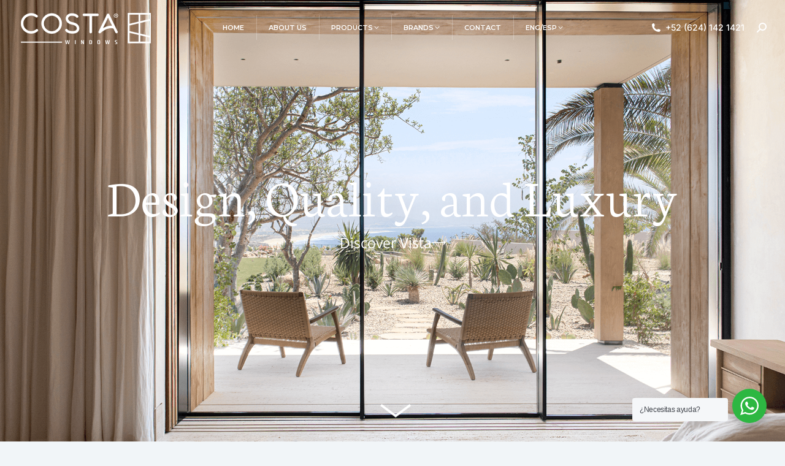

--- FILE ---
content_type: text/html; charset=UTF-8
request_url: https://costawindows.com/?jqors%2Fj2782643_html
body_size: 26928
content:
<!DOCTYPE html>
<!--[if !(IE 6) | !(IE 7) | !(IE 8)  ]><!-->
<html lang="en-US" class="no-js">
<!--<![endif]-->
<head>
	<meta charset="UTF-8" />
		<meta name="viewport" content="width=device-width, initial-scale=1, maximum-scale=1, user-scalable=0">
			<link rel="profile" href="https://gmpg.org/xfn/11" />
	<title>Costa Windows &#8211; Instalación de puertas y ventanas de lujo</title>
<meta name='robots' content='max-image-preview:large' />
<link rel='dns-prefetch' href='//fonts.googleapis.com' />
<link rel="alternate" type="application/rss+xml" title="Costa Windows &raquo; Feed" href="https://costawindows.com/feed/" />
<link rel="alternate" type="application/rss+xml" title="Costa Windows &raquo; Comments Feed" href="https://costawindows.com/comments/feed/" />
<link rel="alternate" title="oEmbed (JSON)" type="application/json+oembed" href="https://costawindows.com/wp-json/oembed/1.0/embed?url=https%3A%2F%2Fcostawindows.com%2F" />
<link rel="alternate" title="oEmbed (XML)" type="text/xml+oembed" href="https://costawindows.com/wp-json/oembed/1.0/embed?url=https%3A%2F%2Fcostawindows.com%2F&#038;format=xml" />
<style id='wp-img-auto-sizes-contain-inline-css'>
img:is([sizes=auto i],[sizes^="auto," i]){contain-intrinsic-size:3000px 1500px}
/*# sourceURL=wp-img-auto-sizes-contain-inline-css */
</style>
<style id='wp-emoji-styles-inline-css'>

	img.wp-smiley, img.emoji {
		display: inline !important;
		border: none !important;
		box-shadow: none !important;
		height: 1em !important;
		width: 1em !important;
		margin: 0 0.07em !important;
		vertical-align: -0.1em !important;
		background: none !important;
		padding: 0 !important;
	}
/*# sourceURL=wp-emoji-styles-inline-css */
</style>
<style id='classic-theme-styles-inline-css'>
/*! This file is auto-generated */
.wp-block-button__link{color:#fff;background-color:#32373c;border-radius:9999px;box-shadow:none;text-decoration:none;padding:calc(.667em + 2px) calc(1.333em + 2px);font-size:1.125em}.wp-block-file__button{background:#32373c;color:#fff;text-decoration:none}
/*# sourceURL=/wp-includes/css/classic-themes.min.css */
</style>
<link rel='stylesheet' id='nta-css-popup-css' href='https://costawindows.com/wp-content/plugins/whatsapp-for-wordpress/assets/css/style.css?ver=fbac2dfbc99c598aa45efae9dce79dd8' media='all' />
<link rel='stylesheet' id='yspl-public-style-css' href='https://costawindows.com/wp-content/plugins/wp-widget-in-navigation/css/style.css?ver=2.0.0' media='all' />
<link rel='stylesheet' id='the7-font-css' href='https://costawindows.com/wp-content/themes/dt-the7/fonts/icomoon-the7-font/icomoon-the7-font.min.css?ver=12.5.1' media='all' />
<link rel='stylesheet' id='the7-awesome-fonts-css' href='https://costawindows.com/wp-content/themes/dt-the7/fonts/FontAwesome/css/all.min.css?ver=12.5.1' media='all' />
<link rel='stylesheet' id='the7-icomoon-hero-icons05-css' href='https://costawindows.com/wp-content/uploads/smile_fonts/icomoon-hero-icons05/icomoon-hero-icons05.css?ver=fbac2dfbc99c598aa45efae9dce79dd8' media='all' />
<link rel='stylesheet' id='elementor-icons-css' href='https://costawindows.com/wp-content/plugins/elementor/assets/lib/eicons/css/elementor-icons.min.css?ver=5.43.0' media='all' />
<link rel='stylesheet' id='elementor-frontend-css' href='https://costawindows.com/wp-content/plugins/elementor/assets/css/frontend.min.css?ver=3.30.2' media='all' />
<style id='elementor-frontend-inline-css'>
@-webkit-keyframes ha_fadeIn{0%{opacity:0}to{opacity:1}}@keyframes ha_fadeIn{0%{opacity:0}to{opacity:1}}@-webkit-keyframes ha_zoomIn{0%{opacity:0;-webkit-transform:scale3d(.3,.3,.3);transform:scale3d(.3,.3,.3)}50%{opacity:1}}@keyframes ha_zoomIn{0%{opacity:0;-webkit-transform:scale3d(.3,.3,.3);transform:scale3d(.3,.3,.3)}50%{opacity:1}}@-webkit-keyframes ha_rollIn{0%{opacity:0;-webkit-transform:translate3d(-100%,0,0) rotate3d(0,0,1,-120deg);transform:translate3d(-100%,0,0) rotate3d(0,0,1,-120deg)}to{opacity:1}}@keyframes ha_rollIn{0%{opacity:0;-webkit-transform:translate3d(-100%,0,0) rotate3d(0,0,1,-120deg);transform:translate3d(-100%,0,0) rotate3d(0,0,1,-120deg)}to{opacity:1}}@-webkit-keyframes ha_bounce{0%,20%,53%,to{-webkit-animation-timing-function:cubic-bezier(.215,.61,.355,1);animation-timing-function:cubic-bezier(.215,.61,.355,1)}40%,43%{-webkit-transform:translate3d(0,-30px,0) scaleY(1.1);transform:translate3d(0,-30px,0) scaleY(1.1);-webkit-animation-timing-function:cubic-bezier(.755,.05,.855,.06);animation-timing-function:cubic-bezier(.755,.05,.855,.06)}70%{-webkit-transform:translate3d(0,-15px,0) scaleY(1.05);transform:translate3d(0,-15px,0) scaleY(1.05);-webkit-animation-timing-function:cubic-bezier(.755,.05,.855,.06);animation-timing-function:cubic-bezier(.755,.05,.855,.06)}80%{-webkit-transition-timing-function:cubic-bezier(.215,.61,.355,1);transition-timing-function:cubic-bezier(.215,.61,.355,1);-webkit-transform:translate3d(0,0,0) scaleY(.95);transform:translate3d(0,0,0) scaleY(.95)}90%{-webkit-transform:translate3d(0,-4px,0) scaleY(1.02);transform:translate3d(0,-4px,0) scaleY(1.02)}}@keyframes ha_bounce{0%,20%,53%,to{-webkit-animation-timing-function:cubic-bezier(.215,.61,.355,1);animation-timing-function:cubic-bezier(.215,.61,.355,1)}40%,43%{-webkit-transform:translate3d(0,-30px,0) scaleY(1.1);transform:translate3d(0,-30px,0) scaleY(1.1);-webkit-animation-timing-function:cubic-bezier(.755,.05,.855,.06);animation-timing-function:cubic-bezier(.755,.05,.855,.06)}70%{-webkit-transform:translate3d(0,-15px,0) scaleY(1.05);transform:translate3d(0,-15px,0) scaleY(1.05);-webkit-animation-timing-function:cubic-bezier(.755,.05,.855,.06);animation-timing-function:cubic-bezier(.755,.05,.855,.06)}80%{-webkit-transition-timing-function:cubic-bezier(.215,.61,.355,1);transition-timing-function:cubic-bezier(.215,.61,.355,1);-webkit-transform:translate3d(0,0,0) scaleY(.95);transform:translate3d(0,0,0) scaleY(.95)}90%{-webkit-transform:translate3d(0,-4px,0) scaleY(1.02);transform:translate3d(0,-4px,0) scaleY(1.02)}}@-webkit-keyframes ha_bounceIn{0%,20%,40%,60%,80%,to{-webkit-animation-timing-function:cubic-bezier(.215,.61,.355,1);animation-timing-function:cubic-bezier(.215,.61,.355,1)}0%{opacity:0;-webkit-transform:scale3d(.3,.3,.3);transform:scale3d(.3,.3,.3)}20%{-webkit-transform:scale3d(1.1,1.1,1.1);transform:scale3d(1.1,1.1,1.1)}40%{-webkit-transform:scale3d(.9,.9,.9);transform:scale3d(.9,.9,.9)}60%{opacity:1;-webkit-transform:scale3d(1.03,1.03,1.03);transform:scale3d(1.03,1.03,1.03)}80%{-webkit-transform:scale3d(.97,.97,.97);transform:scale3d(.97,.97,.97)}to{opacity:1}}@keyframes ha_bounceIn{0%,20%,40%,60%,80%,to{-webkit-animation-timing-function:cubic-bezier(.215,.61,.355,1);animation-timing-function:cubic-bezier(.215,.61,.355,1)}0%{opacity:0;-webkit-transform:scale3d(.3,.3,.3);transform:scale3d(.3,.3,.3)}20%{-webkit-transform:scale3d(1.1,1.1,1.1);transform:scale3d(1.1,1.1,1.1)}40%{-webkit-transform:scale3d(.9,.9,.9);transform:scale3d(.9,.9,.9)}60%{opacity:1;-webkit-transform:scale3d(1.03,1.03,1.03);transform:scale3d(1.03,1.03,1.03)}80%{-webkit-transform:scale3d(.97,.97,.97);transform:scale3d(.97,.97,.97)}to{opacity:1}}@-webkit-keyframes ha_flipInX{0%{opacity:0;-webkit-transform:perspective(400px) rotate3d(1,0,0,90deg);transform:perspective(400px) rotate3d(1,0,0,90deg);-webkit-animation-timing-function:ease-in;animation-timing-function:ease-in}40%{-webkit-transform:perspective(400px) rotate3d(1,0,0,-20deg);transform:perspective(400px) rotate3d(1,0,0,-20deg);-webkit-animation-timing-function:ease-in;animation-timing-function:ease-in}60%{opacity:1;-webkit-transform:perspective(400px) rotate3d(1,0,0,10deg);transform:perspective(400px) rotate3d(1,0,0,10deg)}80%{-webkit-transform:perspective(400px) rotate3d(1,0,0,-5deg);transform:perspective(400px) rotate3d(1,0,0,-5deg)}}@keyframes ha_flipInX{0%{opacity:0;-webkit-transform:perspective(400px) rotate3d(1,0,0,90deg);transform:perspective(400px) rotate3d(1,0,0,90deg);-webkit-animation-timing-function:ease-in;animation-timing-function:ease-in}40%{-webkit-transform:perspective(400px) rotate3d(1,0,0,-20deg);transform:perspective(400px) rotate3d(1,0,0,-20deg);-webkit-animation-timing-function:ease-in;animation-timing-function:ease-in}60%{opacity:1;-webkit-transform:perspective(400px) rotate3d(1,0,0,10deg);transform:perspective(400px) rotate3d(1,0,0,10deg)}80%{-webkit-transform:perspective(400px) rotate3d(1,0,0,-5deg);transform:perspective(400px) rotate3d(1,0,0,-5deg)}}@-webkit-keyframes ha_flipInY{0%{opacity:0;-webkit-transform:perspective(400px) rotate3d(0,1,0,90deg);transform:perspective(400px) rotate3d(0,1,0,90deg);-webkit-animation-timing-function:ease-in;animation-timing-function:ease-in}40%{-webkit-transform:perspective(400px) rotate3d(0,1,0,-20deg);transform:perspective(400px) rotate3d(0,1,0,-20deg);-webkit-animation-timing-function:ease-in;animation-timing-function:ease-in}60%{opacity:1;-webkit-transform:perspective(400px) rotate3d(0,1,0,10deg);transform:perspective(400px) rotate3d(0,1,0,10deg)}80%{-webkit-transform:perspective(400px) rotate3d(0,1,0,-5deg);transform:perspective(400px) rotate3d(0,1,0,-5deg)}}@keyframes ha_flipInY{0%{opacity:0;-webkit-transform:perspective(400px) rotate3d(0,1,0,90deg);transform:perspective(400px) rotate3d(0,1,0,90deg);-webkit-animation-timing-function:ease-in;animation-timing-function:ease-in}40%{-webkit-transform:perspective(400px) rotate3d(0,1,0,-20deg);transform:perspective(400px) rotate3d(0,1,0,-20deg);-webkit-animation-timing-function:ease-in;animation-timing-function:ease-in}60%{opacity:1;-webkit-transform:perspective(400px) rotate3d(0,1,0,10deg);transform:perspective(400px) rotate3d(0,1,0,10deg)}80%{-webkit-transform:perspective(400px) rotate3d(0,1,0,-5deg);transform:perspective(400px) rotate3d(0,1,0,-5deg)}}@-webkit-keyframes ha_swing{20%{-webkit-transform:rotate3d(0,0,1,15deg);transform:rotate3d(0,0,1,15deg)}40%{-webkit-transform:rotate3d(0,0,1,-10deg);transform:rotate3d(0,0,1,-10deg)}60%{-webkit-transform:rotate3d(0,0,1,5deg);transform:rotate3d(0,0,1,5deg)}80%{-webkit-transform:rotate3d(0,0,1,-5deg);transform:rotate3d(0,0,1,-5deg)}}@keyframes ha_swing{20%{-webkit-transform:rotate3d(0,0,1,15deg);transform:rotate3d(0,0,1,15deg)}40%{-webkit-transform:rotate3d(0,0,1,-10deg);transform:rotate3d(0,0,1,-10deg)}60%{-webkit-transform:rotate3d(0,0,1,5deg);transform:rotate3d(0,0,1,5deg)}80%{-webkit-transform:rotate3d(0,0,1,-5deg);transform:rotate3d(0,0,1,-5deg)}}@-webkit-keyframes ha_slideInDown{0%{visibility:visible;-webkit-transform:translate3d(0,-100%,0);transform:translate3d(0,-100%,0)}}@keyframes ha_slideInDown{0%{visibility:visible;-webkit-transform:translate3d(0,-100%,0);transform:translate3d(0,-100%,0)}}@-webkit-keyframes ha_slideInUp{0%{visibility:visible;-webkit-transform:translate3d(0,100%,0);transform:translate3d(0,100%,0)}}@keyframes ha_slideInUp{0%{visibility:visible;-webkit-transform:translate3d(0,100%,0);transform:translate3d(0,100%,0)}}@-webkit-keyframes ha_slideInLeft{0%{visibility:visible;-webkit-transform:translate3d(-100%,0,0);transform:translate3d(-100%,0,0)}}@keyframes ha_slideInLeft{0%{visibility:visible;-webkit-transform:translate3d(-100%,0,0);transform:translate3d(-100%,0,0)}}@-webkit-keyframes ha_slideInRight{0%{visibility:visible;-webkit-transform:translate3d(100%,0,0);transform:translate3d(100%,0,0)}}@keyframes ha_slideInRight{0%{visibility:visible;-webkit-transform:translate3d(100%,0,0);transform:translate3d(100%,0,0)}}.ha_fadeIn{-webkit-animation-name:ha_fadeIn;animation-name:ha_fadeIn}.ha_zoomIn{-webkit-animation-name:ha_zoomIn;animation-name:ha_zoomIn}.ha_rollIn{-webkit-animation-name:ha_rollIn;animation-name:ha_rollIn}.ha_bounce{-webkit-transform-origin:center bottom;-ms-transform-origin:center bottom;transform-origin:center bottom;-webkit-animation-name:ha_bounce;animation-name:ha_bounce}.ha_bounceIn{-webkit-animation-name:ha_bounceIn;animation-name:ha_bounceIn;-webkit-animation-duration:.75s;-webkit-animation-duration:calc(var(--animate-duration)*.75);animation-duration:.75s;animation-duration:calc(var(--animate-duration)*.75)}.ha_flipInX,.ha_flipInY{-webkit-animation-name:ha_flipInX;animation-name:ha_flipInX;-webkit-backface-visibility:visible!important;backface-visibility:visible!important}.ha_flipInY{-webkit-animation-name:ha_flipInY;animation-name:ha_flipInY}.ha_swing{-webkit-transform-origin:top center;-ms-transform-origin:top center;transform-origin:top center;-webkit-animation-name:ha_swing;animation-name:ha_swing}.ha_slideInDown{-webkit-animation-name:ha_slideInDown;animation-name:ha_slideInDown}.ha_slideInUp{-webkit-animation-name:ha_slideInUp;animation-name:ha_slideInUp}.ha_slideInLeft{-webkit-animation-name:ha_slideInLeft;animation-name:ha_slideInLeft}.ha_slideInRight{-webkit-animation-name:ha_slideInRight;animation-name:ha_slideInRight}.ha-css-transform-yes{-webkit-transition-duration:var(--ha-tfx-transition-duration, .2s);transition-duration:var(--ha-tfx-transition-duration, .2s);-webkit-transition-property:-webkit-transform;transition-property:transform;transition-property:transform,-webkit-transform;-webkit-transform:translate(var(--ha-tfx-translate-x, 0),var(--ha-tfx-translate-y, 0)) scale(var(--ha-tfx-scale-x, 1),var(--ha-tfx-scale-y, 1)) skew(var(--ha-tfx-skew-x, 0),var(--ha-tfx-skew-y, 0)) rotateX(var(--ha-tfx-rotate-x, 0)) rotateY(var(--ha-tfx-rotate-y, 0)) rotateZ(var(--ha-tfx-rotate-z, 0));transform:translate(var(--ha-tfx-translate-x, 0),var(--ha-tfx-translate-y, 0)) scale(var(--ha-tfx-scale-x, 1),var(--ha-tfx-scale-y, 1)) skew(var(--ha-tfx-skew-x, 0),var(--ha-tfx-skew-y, 0)) rotateX(var(--ha-tfx-rotate-x, 0)) rotateY(var(--ha-tfx-rotate-y, 0)) rotateZ(var(--ha-tfx-rotate-z, 0))}.ha-css-transform-yes:hover{-webkit-transform:translate(var(--ha-tfx-translate-x-hover, var(--ha-tfx-translate-x, 0)),var(--ha-tfx-translate-y-hover, var(--ha-tfx-translate-y, 0))) scale(var(--ha-tfx-scale-x-hover, var(--ha-tfx-scale-x, 1)),var(--ha-tfx-scale-y-hover, var(--ha-tfx-scale-y, 1))) skew(var(--ha-tfx-skew-x-hover, var(--ha-tfx-skew-x, 0)),var(--ha-tfx-skew-y-hover, var(--ha-tfx-skew-y, 0))) rotateX(var(--ha-tfx-rotate-x-hover, var(--ha-tfx-rotate-x, 0))) rotateY(var(--ha-tfx-rotate-y-hover, var(--ha-tfx-rotate-y, 0))) rotateZ(var(--ha-tfx-rotate-z-hover, var(--ha-tfx-rotate-z, 0)));transform:translate(var(--ha-tfx-translate-x-hover, var(--ha-tfx-translate-x, 0)),var(--ha-tfx-translate-y-hover, var(--ha-tfx-translate-y, 0))) scale(var(--ha-tfx-scale-x-hover, var(--ha-tfx-scale-x, 1)),var(--ha-tfx-scale-y-hover, var(--ha-tfx-scale-y, 1))) skew(var(--ha-tfx-skew-x-hover, var(--ha-tfx-skew-x, 0)),var(--ha-tfx-skew-y-hover, var(--ha-tfx-skew-y, 0))) rotateX(var(--ha-tfx-rotate-x-hover, var(--ha-tfx-rotate-x, 0))) rotateY(var(--ha-tfx-rotate-y-hover, var(--ha-tfx-rotate-y, 0))) rotateZ(var(--ha-tfx-rotate-z-hover, var(--ha-tfx-rotate-z, 0)))}.happy-addon>.elementor-widget-container{word-wrap:break-word;overflow-wrap:break-word}.happy-addon>.elementor-widget-container,.happy-addon>.elementor-widget-container *{-webkit-box-sizing:border-box;box-sizing:border-box}.happy-addon:not(:has(.elementor-widget-container)),.happy-addon:not(:has(.elementor-widget-container)) *{-webkit-box-sizing:border-box;box-sizing:border-box;word-wrap:break-word;overflow-wrap:break-word}.happy-addon p:empty{display:none}.happy-addon .elementor-inline-editing{min-height:auto!important}.happy-addon-pro img{max-width:100%;height:auto;-o-object-fit:cover;object-fit:cover}.ha-screen-reader-text{position:absolute;overflow:hidden;clip:rect(1px,1px,1px,1px);margin:-1px;padding:0;width:1px;height:1px;border:0;word-wrap:normal!important;-webkit-clip-path:inset(50%);clip-path:inset(50%)}.ha-has-bg-overlay>.elementor-widget-container{position:relative;z-index:1}.ha-has-bg-overlay>.elementor-widget-container:before{position:absolute;top:0;left:0;z-index:-1;width:100%;height:100%;content:""}.ha-has-bg-overlay:not(:has(.elementor-widget-container)){position:relative;z-index:1}.ha-has-bg-overlay:not(:has(.elementor-widget-container)):before{position:absolute;top:0;left:0;z-index:-1;width:100%;height:100%;content:""}.ha-popup--is-enabled .ha-js-popup,.ha-popup--is-enabled .ha-js-popup img{cursor:-webkit-zoom-in!important;cursor:zoom-in!important}.mfp-wrap .mfp-arrow,.mfp-wrap .mfp-close{background-color:transparent}.mfp-wrap .mfp-arrow:focus,.mfp-wrap .mfp-close:focus{outline-width:thin}.ha-advanced-tooltip-enable{position:relative;cursor:pointer;--ha-tooltip-arrow-color:black;--ha-tooltip-arrow-distance:0}.ha-advanced-tooltip-enable .ha-advanced-tooltip-content{position:absolute;z-index:999;display:none;padding:5px 0;width:120px;height:auto;border-radius:6px;background-color:#000;color:#fff;text-align:center;opacity:0}.ha-advanced-tooltip-enable .ha-advanced-tooltip-content::after{position:absolute;border-width:5px;border-style:solid;content:""}.ha-advanced-tooltip-enable .ha-advanced-tooltip-content.no-arrow::after{visibility:hidden}.ha-advanced-tooltip-enable .ha-advanced-tooltip-content.show{display:inline-block;opacity:1}.ha-advanced-tooltip-enable.ha-advanced-tooltip-top .ha-advanced-tooltip-content,body[data-elementor-device-mode=tablet] .ha-advanced-tooltip-enable.ha-advanced-tooltip-tablet-top .ha-advanced-tooltip-content{top:unset;right:0;bottom:calc(101% + var(--ha-tooltip-arrow-distance));left:0;margin:0 auto}.ha-advanced-tooltip-enable.ha-advanced-tooltip-top .ha-advanced-tooltip-content::after,body[data-elementor-device-mode=tablet] .ha-advanced-tooltip-enable.ha-advanced-tooltip-tablet-top .ha-advanced-tooltip-content::after{top:100%;right:unset;bottom:unset;left:50%;border-color:var(--ha-tooltip-arrow-color) transparent transparent transparent;-webkit-transform:translateX(-50%);-ms-transform:translateX(-50%);transform:translateX(-50%)}.ha-advanced-tooltip-enable.ha-advanced-tooltip-bottom .ha-advanced-tooltip-content,body[data-elementor-device-mode=tablet] .ha-advanced-tooltip-enable.ha-advanced-tooltip-tablet-bottom .ha-advanced-tooltip-content{top:calc(101% + var(--ha-tooltip-arrow-distance));right:0;bottom:unset;left:0;margin:0 auto}.ha-advanced-tooltip-enable.ha-advanced-tooltip-bottom .ha-advanced-tooltip-content::after,body[data-elementor-device-mode=tablet] .ha-advanced-tooltip-enable.ha-advanced-tooltip-tablet-bottom .ha-advanced-tooltip-content::after{top:unset;right:unset;bottom:100%;left:50%;border-color:transparent transparent var(--ha-tooltip-arrow-color) transparent;-webkit-transform:translateX(-50%);-ms-transform:translateX(-50%);transform:translateX(-50%)}.ha-advanced-tooltip-enable.ha-advanced-tooltip-left .ha-advanced-tooltip-content,body[data-elementor-device-mode=tablet] .ha-advanced-tooltip-enable.ha-advanced-tooltip-tablet-left .ha-advanced-tooltip-content{top:50%;right:calc(101% + var(--ha-tooltip-arrow-distance));bottom:unset;left:unset;-webkit-transform:translateY(-50%);-ms-transform:translateY(-50%);transform:translateY(-50%)}.ha-advanced-tooltip-enable.ha-advanced-tooltip-left .ha-advanced-tooltip-content::after,body[data-elementor-device-mode=tablet] .ha-advanced-tooltip-enable.ha-advanced-tooltip-tablet-left .ha-advanced-tooltip-content::after{top:50%;right:unset;bottom:unset;left:100%;border-color:transparent transparent transparent var(--ha-tooltip-arrow-color);-webkit-transform:translateY(-50%);-ms-transform:translateY(-50%);transform:translateY(-50%)}.ha-advanced-tooltip-enable.ha-advanced-tooltip-right .ha-advanced-tooltip-content,body[data-elementor-device-mode=tablet] .ha-advanced-tooltip-enable.ha-advanced-tooltip-tablet-right .ha-advanced-tooltip-content{top:50%;right:unset;bottom:unset;left:calc(101% + var(--ha-tooltip-arrow-distance));-webkit-transform:translateY(-50%);-ms-transform:translateY(-50%);transform:translateY(-50%)}.ha-advanced-tooltip-enable.ha-advanced-tooltip-right .ha-advanced-tooltip-content::after,body[data-elementor-device-mode=tablet] .ha-advanced-tooltip-enable.ha-advanced-tooltip-tablet-right .ha-advanced-tooltip-content::after{top:50%;right:100%;bottom:unset;left:unset;border-color:transparent var(--ha-tooltip-arrow-color) transparent transparent;-webkit-transform:translateY(-50%);-ms-transform:translateY(-50%);transform:translateY(-50%)}body[data-elementor-device-mode=mobile] .ha-advanced-tooltip-enable.ha-advanced-tooltip-mobile-top .ha-advanced-tooltip-content{top:unset;right:0;bottom:calc(101% + var(--ha-tooltip-arrow-distance));left:0;margin:0 auto}body[data-elementor-device-mode=mobile] .ha-advanced-tooltip-enable.ha-advanced-tooltip-mobile-top .ha-advanced-tooltip-content::after{top:100%;right:unset;bottom:unset;left:50%;border-color:var(--ha-tooltip-arrow-color) transparent transparent transparent;-webkit-transform:translateX(-50%);-ms-transform:translateX(-50%);transform:translateX(-50%)}body[data-elementor-device-mode=mobile] .ha-advanced-tooltip-enable.ha-advanced-tooltip-mobile-bottom .ha-advanced-tooltip-content{top:calc(101% + var(--ha-tooltip-arrow-distance));right:0;bottom:unset;left:0;margin:0 auto}body[data-elementor-device-mode=mobile] .ha-advanced-tooltip-enable.ha-advanced-tooltip-mobile-bottom .ha-advanced-tooltip-content::after{top:unset;right:unset;bottom:100%;left:50%;border-color:transparent transparent var(--ha-tooltip-arrow-color) transparent;-webkit-transform:translateX(-50%);-ms-transform:translateX(-50%);transform:translateX(-50%)}body[data-elementor-device-mode=mobile] .ha-advanced-tooltip-enable.ha-advanced-tooltip-mobile-left .ha-advanced-tooltip-content{top:50%;right:calc(101% + var(--ha-tooltip-arrow-distance));bottom:unset;left:unset;-webkit-transform:translateY(-50%);-ms-transform:translateY(-50%);transform:translateY(-50%)}body[data-elementor-device-mode=mobile] .ha-advanced-tooltip-enable.ha-advanced-tooltip-mobile-left .ha-advanced-tooltip-content::after{top:50%;right:unset;bottom:unset;left:100%;border-color:transparent transparent transparent var(--ha-tooltip-arrow-color);-webkit-transform:translateY(-50%);-ms-transform:translateY(-50%);transform:translateY(-50%)}body[data-elementor-device-mode=mobile] .ha-advanced-tooltip-enable.ha-advanced-tooltip-mobile-right .ha-advanced-tooltip-content{top:50%;right:unset;bottom:unset;left:calc(101% + var(--ha-tooltip-arrow-distance));-webkit-transform:translateY(-50%);-ms-transform:translateY(-50%);transform:translateY(-50%)}body[data-elementor-device-mode=mobile] .ha-advanced-tooltip-enable.ha-advanced-tooltip-mobile-right .ha-advanced-tooltip-content::after{top:50%;right:100%;bottom:unset;left:unset;border-color:transparent var(--ha-tooltip-arrow-color) transparent transparent;-webkit-transform:translateY(-50%);-ms-transform:translateY(-50%);transform:translateY(-50%)}body.elementor-editor-active .happy-addon.ha-gravityforms .gform_wrapper{display:block!important}.ha-scroll-to-top-wrap.ha-scroll-to-top-hide{display:none}.ha-scroll-to-top-wrap.edit-mode,.ha-scroll-to-top-wrap.single-page-off{display:none!important}.ha-scroll-to-top-button{position:fixed;right:15px;bottom:15px;z-index:9999;display:-webkit-box;display:-webkit-flex;display:-ms-flexbox;display:flex;-webkit-box-align:center;-webkit-align-items:center;align-items:center;-ms-flex-align:center;-webkit-box-pack:center;-ms-flex-pack:center;-webkit-justify-content:center;justify-content:center;width:50px;height:50px;border-radius:50px;background-color:#5636d1;color:#fff;text-align:center;opacity:1;cursor:pointer;-webkit-transition:all .3s;transition:all .3s}.ha-scroll-to-top-button i{color:#fff;font-size:16px}.ha-scroll-to-top-button:hover{background-color:#e2498a}
/*# sourceURL=elementor-frontend-inline-css */
</style>
<link rel='stylesheet' id='elementor-post-16-css' href='https://costawindows.com/wp-content/uploads/elementor/css/post-16.css?ver=1752295227' media='all' />
<link rel='stylesheet' id='elementor-pro-css' href='https://costawindows.com/wp-content/plugins/elementor-pro/assets/css/frontend.min.css?ver=3.23.3' media='all' />
<link rel='stylesheet' id='font-awesome-5-all-css' href='https://costawindows.com/wp-content/plugins/elementor/assets/lib/font-awesome/css/all.min.css?ver=3.30.2' media='all' />
<link rel='stylesheet' id='font-awesome-4-shim-css' href='https://costawindows.com/wp-content/plugins/elementor/assets/lib/font-awesome/css/v4-shims.min.css?ver=3.30.2' media='all' />
<link rel='stylesheet' id='e-animation-fadeInDown-css' href='https://costawindows.com/wp-content/plugins/elementor/assets/lib/animations/styles/fadeInDown.min.css?ver=3.30.2' media='all' />
<link rel='stylesheet' id='widget-heading-css' href='https://costawindows.com/wp-content/plugins/elementor/assets/css/widget-heading.min.css?ver=3.30.2' media='all' />
<link rel='stylesheet' id='widget-icon-box-css' href='https://costawindows.com/wp-content/plugins/elementor/assets/css/widget-icon-box.min.css?ver=3.30.2' media='all' />
<link rel='stylesheet' id='widget-image-css' href='https://costawindows.com/wp-content/plugins/elementor/assets/css/widget-image.min.css?ver=3.30.2' media='all' />
<link rel='stylesheet' id='widget-divider-css' href='https://costawindows.com/wp-content/plugins/elementor/assets/css/widget-divider.min.css?ver=3.30.2' media='all' />
<link rel='stylesheet' id='e-animation-shrink-css' href='https://costawindows.com/wp-content/plugins/elementor/assets/lib/animations/styles/e-animation-shrink.min.css?ver=3.30.2' media='all' />
<link rel='stylesheet' id='e-animation-fadeIn-css' href='https://costawindows.com/wp-content/plugins/elementor/assets/lib/animations/styles/fadeIn.min.css?ver=3.30.2' media='all' />
<link rel='stylesheet' id='e-animation-fadeInRight-css' href='https://costawindows.com/wp-content/plugins/elementor/assets/lib/animations/styles/fadeInRight.min.css?ver=3.30.2' media='all' />
<link rel='stylesheet' id='e-animation-fadeInLeft-css' href='https://costawindows.com/wp-content/plugins/elementor/assets/lib/animations/styles/fadeInLeft.min.css?ver=3.30.2' media='all' />
<link rel='stylesheet' id='widget-spacer-css' href='https://costawindows.com/wp-content/plugins/elementor/assets/css/widget-spacer.min.css?ver=3.30.2' media='all' />
<link rel='stylesheet' id='e-animation-fadeInUp-css' href='https://costawindows.com/wp-content/plugins/elementor/assets/lib/animations/styles/fadeInUp.min.css?ver=3.30.2' media='all' />
<link rel='stylesheet' id='elementor-post-30578-css' href='https://costawindows.com/wp-content/uploads/elementor/css/post-30578.css?ver=1752295386' media='all' />
<link rel='stylesheet' id='elementor-post-30400-css' href='https://costawindows.com/wp-content/uploads/elementor/css/post-30400.css?ver=1752295227' media='all' />
<link rel='stylesheet' id='happy-icons-css' href='https://costawindows.com/wp-content/plugins/happy-elementor-addons/assets/fonts/style.min.css?ver=3.18.0' media='all' />
<style id='akismet-widget-style-inline-css'>

			.a-stats {
				--akismet-color-mid-green: #357b49;
				--akismet-color-white: #fff;
				--akismet-color-light-grey: #f6f7f7;

				max-width: 350px;
				width: auto;
			}

			.a-stats * {
				all: unset;
				box-sizing: border-box;
			}

			.a-stats strong {
				font-weight: 600;
			}

			.a-stats a.a-stats__link,
			.a-stats a.a-stats__link:visited,
			.a-stats a.a-stats__link:active {
				background: var(--akismet-color-mid-green);
				border: none;
				box-shadow: none;
				border-radius: 8px;
				color: var(--akismet-color-white);
				cursor: pointer;
				display: block;
				font-family: -apple-system, BlinkMacSystemFont, 'Segoe UI', 'Roboto', 'Oxygen-Sans', 'Ubuntu', 'Cantarell', 'Helvetica Neue', sans-serif;
				font-weight: 500;
				padding: 12px;
				text-align: center;
				text-decoration: none;
				transition: all 0.2s ease;
			}

			/* Extra specificity to deal with TwentyTwentyOne focus style */
			.widget .a-stats a.a-stats__link:focus {
				background: var(--akismet-color-mid-green);
				color: var(--akismet-color-white);
				text-decoration: none;
			}

			.a-stats a.a-stats__link:hover {
				filter: brightness(110%);
				box-shadow: 0 4px 12px rgba(0, 0, 0, 0.06), 0 0 2px rgba(0, 0, 0, 0.16);
			}

			.a-stats .count {
				color: var(--akismet-color-white);
				display: block;
				font-size: 1.5em;
				line-height: 1.4;
				padding: 0 13px;
				white-space: nowrap;
			}
		
/*# sourceURL=akismet-widget-style-inline-css */
</style>
<link rel='stylesheet' id='dt-web-fonts-css' href='https://fonts.googleapis.com/css?family=Roboto:400,600,700%7CInter:400,500,600,700,normal%7CRoboto+Condensed:400,600,700%7CMontserrat:400,600,600normal,700%7CLibre+Franklin:400,600,700%7COpen+Sans:400,600,700' media='all' />
<link rel='stylesheet' id='dt-main-css' href='https://costawindows.com/wp-content/themes/dt-the7/css/main.min.css?ver=12.5.1' media='all' />
<style id='dt-main-inline-css'>
body #load {
  display: block;
  height: 100%;
  overflow: hidden;
  position: fixed;
  width: 100%;
  z-index: 9901;
  opacity: 1;
  visibility: visible;
  transition: all .35s ease-out;
}
.load-wrap {
  width: 100%;
  height: 100%;
  background-position: center center;
  background-repeat: no-repeat;
  text-align: center;
  display: -ms-flexbox;
  display: -ms-flex;
  display: flex;
  -ms-align-items: center;
  -ms-flex-align: center;
  align-items: center;
  -ms-flex-flow: column wrap;
  flex-flow: column wrap;
  -ms-flex-pack: center;
  -ms-justify-content: center;
  justify-content: center;
}
.load-wrap > svg {
  position: absolute;
  top: 50%;
  left: 50%;
  transform: translate(-50%,-50%);
}
#load {
  background: var(--the7-elementor-beautiful-loading-bg,#ffffff);
  --the7-beautiful-spinner-color2: var(--the7-beautiful-spinner-color,#24ced8);
}

/*# sourceURL=dt-main-inline-css */
</style>
<link rel='stylesheet' id='the7-custom-scrollbar-css' href='https://costawindows.com/wp-content/themes/dt-the7/lib/custom-scrollbar/custom-scrollbar.min.css?ver=12.5.1' media='all' />
<link rel='stylesheet' id='the7-css-vars-css' href='https://costawindows.com/wp-content/uploads/the7-css/css-vars.css?ver=ed7452859200' media='all' />
<link rel='stylesheet' id='dt-custom-css' href='https://costawindows.com/wp-content/uploads/the7-css/custom.css?ver=ed7452859200' media='all' />
<link rel='stylesheet' id='dt-media-css' href='https://costawindows.com/wp-content/uploads/the7-css/media.css?ver=ed7452859200' media='all' />
<link rel='stylesheet' id='the7-mega-menu-css' href='https://costawindows.com/wp-content/uploads/the7-css/mega-menu.css?ver=ed7452859200' media='all' />
<link rel='stylesheet' id='style-css' href='https://costawindows.com/wp-content/themes/dt-the7/style.css?ver=12.5.1' media='all' />
<link rel='stylesheet' id='the7-elementor-global-css' href='https://costawindows.com/wp-content/themes/dt-the7/css/compatibility/elementor/elementor-global.min.css?ver=12.5.1' media='all' />
<link rel='stylesheet' id='slick-css' href='https://costawindows.com/wp-content/plugins/happy-elementor-addons/assets/vendor/slick/slick.css?ver=3.18.0' media='all' />
<link rel='stylesheet' id='slick-theme-css' href='https://costawindows.com/wp-content/plugins/happy-elementor-addons/assets/vendor/slick/slick-theme.css?ver=3.18.0' media='all' />
<link rel='stylesheet' id='happy-elementor-addons-30578-css' href='https://costawindows.com/wp-content/uploads/happyaddons/css/ha-30578.css?ver=3.18.0.1718180137' media='all' />
<link rel='stylesheet' id='elementor-gf-local-inter-css' href='https://costawindows.com/wp-content/uploads/elementor/google-fonts/css/inter.css?ver=1752295195' media='all' />
<link rel='stylesheet' id='elementor-gf-local-neuton-css' href='https://costawindows.com/wp-content/uploads/elementor/google-fonts/css/neuton.css?ver=1752295388' media='all' />
<link rel='stylesheet' id='elementor-gf-local-opensans-css' href='https://costawindows.com/wp-content/uploads/elementor/google-fonts/css/opensans.css?ver=1752295438' media='all' />
<link rel='stylesheet' id='elementor-icons-the7-icons-css' href='https://costawindows.com/wp-content/themes/dt-the7/fonts/icomoon-the7-font/icomoon-the7-font.min.css?ver=12.5.1' media='all' />
<link rel='stylesheet' id='elementor-icons-shared-1-css' href='https://costawindows.com/wp-content/plugins/happy-elementor-addons/assets/fonts/style.min.css?ver=3.18.0' media='all' />
<link rel='stylesheet' id='elementor-icons-happy-icons-css' href='https://costawindows.com/wp-content/plugins/happy-elementor-addons/assets/fonts/style.min.css?ver=3.18.0' media='all' />
<link rel='stylesheet' id='elementor-icons-shared-0-css' href='https://costawindows.com/wp-content/plugins/elementor/assets/lib/font-awesome/css/fontawesome.min.css?ver=5.15.3' media='all' />
<link rel='stylesheet' id='elementor-icons-fa-solid-css' href='https://costawindows.com/wp-content/plugins/elementor/assets/lib/font-awesome/css/solid.min.css?ver=5.15.3' media='all' />
<link rel='stylesheet' id='elementor-icons-fa-brands-css' href='https://costawindows.com/wp-content/plugins/elementor/assets/lib/font-awesome/css/brands.min.css?ver=5.15.3' media='all' />
<script src="https://costawindows.com/wp-includes/js/jquery/jquery.min.js?ver=3.7.1" id="jquery-core-js"></script>
<script src="https://costawindows.com/wp-includes/js/jquery/jquery-migrate.min.js?ver=3.4.1" id="jquery-migrate-js"></script>
<script id="3d-flip-book-client-locale-loader-js-extra">
var FB3D_CLIENT_LOCALE = {"ajaxurl":"https://costawindows.com/wp-admin/admin-ajax.php","dictionary":{"Table of contents":"Table of contents","Close":"Close","Bookmarks":"Bookmarks","Thumbnails":"Thumbnails","Search":"Search","Share":"Share","Facebook":"Facebook","Twitter":"Twitter","Email":"Email","Play":"Play","Previous page":"Previous page","Next page":"Next page","Zoom in":"Zoom in","Zoom out":"Zoom out","Fit view":"Fit view","Auto play":"Auto play","Full screen":"Full screen","More":"More","Smart pan":"Smart pan","Single page":"Single page","Sounds":"Sounds","Stats":"Stats","Print":"Print","Download":"Download","Goto first page":"Goto first page","Goto last page":"Goto last page"},"images":"https://costawindows.com/wp-content/plugins/interactive-3d-flipbook-powered-physics-engine/assets/images/","jsData":{"urls":[],"posts":{"ids_mis":[],"ids":[]},"pages":[],"firstPages":[],"bookCtrlProps":[],"bookTemplates":[]},"key":"3d-flip-book","pdfJS":{"pdfJsLib":"https://costawindows.com/wp-content/plugins/interactive-3d-flipbook-powered-physics-engine/assets/js/pdf.min.js?ver=4.3.136","pdfJsWorker":"https://costawindows.com/wp-content/plugins/interactive-3d-flipbook-powered-physics-engine/assets/js/pdf.worker.js?ver=4.3.136","stablePdfJsLib":"https://costawindows.com/wp-content/plugins/interactive-3d-flipbook-powered-physics-engine/assets/js/stable/pdf.min.js?ver=2.5.207","stablePdfJsWorker":"https://costawindows.com/wp-content/plugins/interactive-3d-flipbook-powered-physics-engine/assets/js/stable/pdf.worker.js?ver=2.5.207","pdfJsCMapUrl":"https://costawindows.com/wp-content/plugins/interactive-3d-flipbook-powered-physics-engine/assets/cmaps/"},"cacheurl":"https://costawindows.com/wp-content/uploads/3d-flip-book/cache/","pluginsurl":"https://costawindows.com/wp-content/plugins/","pluginurl":"https://costawindows.com/wp-content/plugins/interactive-3d-flipbook-powered-physics-engine/","thumbnailSize":{"width":"150","height":"150"},"version":"1.16.16"};
//# sourceURL=3d-flip-book-client-locale-loader-js-extra
</script>
<script src="https://costawindows.com/wp-content/plugins/interactive-3d-flipbook-powered-physics-engine/assets/js/client-locale-loader.js?ver=1.16.16" id="3d-flip-book-client-locale-loader-js" async data-wp-strategy="async"></script>
<script id="nta-js-popup-js-extra">
var ntaWA = {"ga":"","ajaxurl":"https://costawindows.com/wp-admin/admin-ajax.php","nonce":"692db251a1"};
//# sourceURL=nta-js-popup-js-extra
</script>
<script src="https://costawindows.com/wp-content/plugins/whatsapp-for-wordpress/assets/js/main.js?ver=fbac2dfbc99c598aa45efae9dce79dd8" id="nta-js-popup-js"></script>
<script src="https://costawindows.com/wp-content/plugins/elementor/assets/lib/font-awesome/js/v4-shims.min.js?ver=3.30.2" id="font-awesome-4-shim-js"></script>
<script id="dt-above-fold-js-extra">
var dtLocal = {"themeUrl":"https://costawindows.com/wp-content/themes/dt-the7","passText":"To view this protected post, enter the password below:","moreButtonText":{"loading":"Loading...","loadMore":"Load more"},"postID":"30578","ajaxurl":"https://costawindows.com/wp-admin/admin-ajax.php","REST":{"baseUrl":"https://costawindows.com/wp-json/the7/v1","endpoints":{"sendMail":"/send-mail"}},"contactMessages":{"required":"One or more fields have an error. Please check and try again.","terms":"Please accept the privacy policy.","fillTheCaptchaError":"Please, fill the captcha."},"captchaSiteKey":"","ajaxNonce":"7693292ecc","pageData":{"type":"page","template":"page","layout":null},"themeSettings":{"smoothScroll":"off","lazyLoading":false,"desktopHeader":{"height":90},"ToggleCaptionEnabled":"disabled","ToggleCaption":"Navigation","floatingHeader":{"showAfter":140,"showMenu":true,"height":54,"logo":{"showLogo":true,"html":"\u003Cimg class=\" preload-me\" src=\"https://costawindows.com/wp-content/uploads/2021/04/Costa-Windows-Los-Cabos-Main-Logo.png\" srcset=\"https://costawindows.com/wp-content/uploads/2021/04/Costa-Windows-Los-Cabos-Main-Logo.png 221w, https://costawindows.com/wp-content/uploads/2021/04/Costa-Windows-Los-Cabos-Main-Logo.png 221w\" width=\"221\" height=\"71\"   sizes=\"221px\" alt=\"Costa Windows\" /\u003E","url":"https://costawindows.com/"}},"topLine":{"floatingTopLine":{"logo":{"showLogo":false,"html":""}}},"mobileHeader":{"firstSwitchPoint":900,"secondSwitchPoint":768,"firstSwitchPointHeight":54,"secondSwitchPointHeight":54,"mobileToggleCaptionEnabled":"disabled","mobileToggleCaption":"Menu"},"stickyMobileHeaderFirstSwitch":{"logo":{"html":"\u003Cimg class=\" preload-me\" src=\"https://costawindows.com/wp-content/uploads/2021/04/Costa-Windows-Los-Cabos-Main-Logo.png\" srcset=\"https://costawindows.com/wp-content/uploads/2021/04/Costa-Windows-Los-Cabos-Main-Logo.png 221w, https://costawindows.com/wp-content/uploads/2021/04/Costa-Windows-Los-Cabos-Main-Logo.png 221w\" width=\"221\" height=\"71\"   sizes=\"221px\" alt=\"Costa Windows\" /\u003E"}},"stickyMobileHeaderSecondSwitch":{"logo":{"html":"\u003Cimg class=\" preload-me\" src=\"https://costawindows.com/wp-content/uploads/2021/04/Costa-Windows-Los-Cabos-Main-Logo.png\" srcset=\"https://costawindows.com/wp-content/uploads/2021/04/Costa-Windows-Los-Cabos-Main-Logo.png 221w, https://costawindows.com/wp-content/uploads/2021/04/Costa-Windows-Los-Cabos-Main-Logo.png 221w\" width=\"221\" height=\"71\"   sizes=\"221px\" alt=\"Costa Windows\" /\u003E"}},"sidebar":{"switchPoint":768},"boxedWidth":"1340px"},"elementor":{"settings":{"container_width":1300}}};
var dtShare = {"shareButtonText":{"facebook":"Share on Facebook","twitter":"Share on X","pinterest":"Pin it","linkedin":"Share on Linkedin","whatsapp":"Share on Whatsapp"},"overlayOpacity":"85"};
//# sourceURL=dt-above-fold-js-extra
</script>
<script src="https://costawindows.com/wp-content/themes/dt-the7/js/above-the-fold.min.js?ver=12.5.1" id="dt-above-fold-js"></script>
<script src="https://costawindows.com/wp-content/plugins/happy-elementor-addons/assets/vendor/dom-purify/purify.min.js?ver=3.1.6" id="dom-purify-js"></script>
<link rel="https://api.w.org/" href="https://costawindows.com/wp-json/" /><link rel="alternate" title="JSON" type="application/json" href="https://costawindows.com/wp-json/wp/v2/pages/30578" /><link rel="canonical" href="https://costawindows.com/" />
        <style>
            .wa__stt_offline {
                pointer-events: none;
            }

            .wa__button_text_only_me .wa__btn_txt {
                padding-top: 16px !important;
                padding-bottom: 15px !important;
            }

            .wa__popup_content_item .wa__cs_img_wrap {
                width: 48px;
                height: 48px;
            }

            .wa__popup_chat_box .wa__popup_heading {
                background: #2db742;
            }

            .wa__btn_popup .wa__btn_popup_icon {
                background: #2db742;
            }

            .wa__popup_chat_box .wa__stt {
                border-left: 2px solid #2db742;
            }

            .wa__popup_chat_box .wa__popup_heading .wa__popup_title {
                color: #fff;
            }

            .wa__popup_chat_box .wa__popup_heading .wa__popup_intro {
                color: #fff;
                opacity: 0.8;
            }

            .wa__popup_chat_box .wa__popup_heading .wa__popup_intro strong {}

                    </style>
<meta property="og:site_name" content="Costa Windows" />
<meta property="og:title" content="Home" />
<meta property="og:image" content="https://costawindows.com/wp-content/uploads/2021/04/Web_Imagen_Banner_Principal_01-2.jpg" />
<meta property="og:url" content="https://costawindows.com/" />
<meta property="og:type" content="website" />
<meta name="generator" content="Elementor 3.30.2; settings: css_print_method-external, google_font-enabled, font_display-auto">
<style>.recentcomments a{display:inline !important;padding:0 !important;margin:0 !important;}</style>			<style>
				.e-con.e-parent:nth-of-type(n+4):not(.e-lazyloaded):not(.e-no-lazyload),
				.e-con.e-parent:nth-of-type(n+4):not(.e-lazyloaded):not(.e-no-lazyload) * {
					background-image: none !important;
				}
				@media screen and (max-height: 1024px) {
					.e-con.e-parent:nth-of-type(n+3):not(.e-lazyloaded):not(.e-no-lazyload),
					.e-con.e-parent:nth-of-type(n+3):not(.e-lazyloaded):not(.e-no-lazyload) * {
						background-image: none !important;
					}
				}
				@media screen and (max-height: 640px) {
					.e-con.e-parent:nth-of-type(n+2):not(.e-lazyloaded):not(.e-no-lazyload),
					.e-con.e-parent:nth-of-type(n+2):not(.e-lazyloaded):not(.e-no-lazyload) * {
						background-image: none !important;
					}
				}
			</style>
			<script type="text/javascript" id="the7-loader-script">
document.addEventListener("DOMContentLoaded", function(event) {
	var load = document.getElementById("load");
	if(!load.classList.contains('loader-removed')){
		var removeLoading = setTimeout(function() {
			load.className += " loader-removed";
		}, 300);
	}
});
</script>
		<link rel="icon" href="https://costawindows.com/wp-content/uploads/2021/04/favicon-high.png" type="image/png" sizes="16x16"/><link rel="icon" href="https://costawindows.com/wp-content/uploads/2021/04/favicon-high.png" type="image/png" sizes="32x32"/><style id='global-styles-inline-css'>
:root{--wp--preset--aspect-ratio--square: 1;--wp--preset--aspect-ratio--4-3: 4/3;--wp--preset--aspect-ratio--3-4: 3/4;--wp--preset--aspect-ratio--3-2: 3/2;--wp--preset--aspect-ratio--2-3: 2/3;--wp--preset--aspect-ratio--16-9: 16/9;--wp--preset--aspect-ratio--9-16: 9/16;--wp--preset--color--black: #000000;--wp--preset--color--cyan-bluish-gray: #abb8c3;--wp--preset--color--white: #FFF;--wp--preset--color--pale-pink: #f78da7;--wp--preset--color--vivid-red: #cf2e2e;--wp--preset--color--luminous-vivid-orange: #ff6900;--wp--preset--color--luminous-vivid-amber: #fcb900;--wp--preset--color--light-green-cyan: #7bdcb5;--wp--preset--color--vivid-green-cyan: #00d084;--wp--preset--color--pale-cyan-blue: #8ed1fc;--wp--preset--color--vivid-cyan-blue: #0693e3;--wp--preset--color--vivid-purple: #9b51e0;--wp--preset--color--accent: #24ced8;--wp--preset--color--dark-gray: #111;--wp--preset--color--light-gray: #767676;--wp--preset--gradient--vivid-cyan-blue-to-vivid-purple: linear-gradient(135deg,rgb(6,147,227) 0%,rgb(155,81,224) 100%);--wp--preset--gradient--light-green-cyan-to-vivid-green-cyan: linear-gradient(135deg,rgb(122,220,180) 0%,rgb(0,208,130) 100%);--wp--preset--gradient--luminous-vivid-amber-to-luminous-vivid-orange: linear-gradient(135deg,rgb(252,185,0) 0%,rgb(255,105,0) 100%);--wp--preset--gradient--luminous-vivid-orange-to-vivid-red: linear-gradient(135deg,rgb(255,105,0) 0%,rgb(207,46,46) 100%);--wp--preset--gradient--very-light-gray-to-cyan-bluish-gray: linear-gradient(135deg,rgb(238,238,238) 0%,rgb(169,184,195) 100%);--wp--preset--gradient--cool-to-warm-spectrum: linear-gradient(135deg,rgb(74,234,220) 0%,rgb(151,120,209) 20%,rgb(207,42,186) 40%,rgb(238,44,130) 60%,rgb(251,105,98) 80%,rgb(254,248,76) 100%);--wp--preset--gradient--blush-light-purple: linear-gradient(135deg,rgb(255,206,236) 0%,rgb(152,150,240) 100%);--wp--preset--gradient--blush-bordeaux: linear-gradient(135deg,rgb(254,205,165) 0%,rgb(254,45,45) 50%,rgb(107,0,62) 100%);--wp--preset--gradient--luminous-dusk: linear-gradient(135deg,rgb(255,203,112) 0%,rgb(199,81,192) 50%,rgb(65,88,208) 100%);--wp--preset--gradient--pale-ocean: linear-gradient(135deg,rgb(255,245,203) 0%,rgb(182,227,212) 50%,rgb(51,167,181) 100%);--wp--preset--gradient--electric-grass: linear-gradient(135deg,rgb(202,248,128) 0%,rgb(113,206,126) 100%);--wp--preset--gradient--midnight: linear-gradient(135deg,rgb(2,3,129) 0%,rgb(40,116,252) 100%);--wp--preset--font-size--small: 13px;--wp--preset--font-size--medium: 20px;--wp--preset--font-size--large: 36px;--wp--preset--font-size--x-large: 42px;--wp--preset--spacing--20: 0.44rem;--wp--preset--spacing--30: 0.67rem;--wp--preset--spacing--40: 1rem;--wp--preset--spacing--50: 1.5rem;--wp--preset--spacing--60: 2.25rem;--wp--preset--spacing--70: 3.38rem;--wp--preset--spacing--80: 5.06rem;--wp--preset--shadow--natural: 6px 6px 9px rgba(0, 0, 0, 0.2);--wp--preset--shadow--deep: 12px 12px 50px rgba(0, 0, 0, 0.4);--wp--preset--shadow--sharp: 6px 6px 0px rgba(0, 0, 0, 0.2);--wp--preset--shadow--outlined: 6px 6px 0px -3px rgb(255, 255, 255), 6px 6px rgb(0, 0, 0);--wp--preset--shadow--crisp: 6px 6px 0px rgb(0, 0, 0);}:where(.is-layout-flex){gap: 0.5em;}:where(.is-layout-grid){gap: 0.5em;}body .is-layout-flex{display: flex;}.is-layout-flex{flex-wrap: wrap;align-items: center;}.is-layout-flex > :is(*, div){margin: 0;}body .is-layout-grid{display: grid;}.is-layout-grid > :is(*, div){margin: 0;}:where(.wp-block-columns.is-layout-flex){gap: 2em;}:where(.wp-block-columns.is-layout-grid){gap: 2em;}:where(.wp-block-post-template.is-layout-flex){gap: 1.25em;}:where(.wp-block-post-template.is-layout-grid){gap: 1.25em;}.has-black-color{color: var(--wp--preset--color--black) !important;}.has-cyan-bluish-gray-color{color: var(--wp--preset--color--cyan-bluish-gray) !important;}.has-white-color{color: var(--wp--preset--color--white) !important;}.has-pale-pink-color{color: var(--wp--preset--color--pale-pink) !important;}.has-vivid-red-color{color: var(--wp--preset--color--vivid-red) !important;}.has-luminous-vivid-orange-color{color: var(--wp--preset--color--luminous-vivid-orange) !important;}.has-luminous-vivid-amber-color{color: var(--wp--preset--color--luminous-vivid-amber) !important;}.has-light-green-cyan-color{color: var(--wp--preset--color--light-green-cyan) !important;}.has-vivid-green-cyan-color{color: var(--wp--preset--color--vivid-green-cyan) !important;}.has-pale-cyan-blue-color{color: var(--wp--preset--color--pale-cyan-blue) !important;}.has-vivid-cyan-blue-color{color: var(--wp--preset--color--vivid-cyan-blue) !important;}.has-vivid-purple-color{color: var(--wp--preset--color--vivid-purple) !important;}.has-black-background-color{background-color: var(--wp--preset--color--black) !important;}.has-cyan-bluish-gray-background-color{background-color: var(--wp--preset--color--cyan-bluish-gray) !important;}.has-white-background-color{background-color: var(--wp--preset--color--white) !important;}.has-pale-pink-background-color{background-color: var(--wp--preset--color--pale-pink) !important;}.has-vivid-red-background-color{background-color: var(--wp--preset--color--vivid-red) !important;}.has-luminous-vivid-orange-background-color{background-color: var(--wp--preset--color--luminous-vivid-orange) !important;}.has-luminous-vivid-amber-background-color{background-color: var(--wp--preset--color--luminous-vivid-amber) !important;}.has-light-green-cyan-background-color{background-color: var(--wp--preset--color--light-green-cyan) !important;}.has-vivid-green-cyan-background-color{background-color: var(--wp--preset--color--vivid-green-cyan) !important;}.has-pale-cyan-blue-background-color{background-color: var(--wp--preset--color--pale-cyan-blue) !important;}.has-vivid-cyan-blue-background-color{background-color: var(--wp--preset--color--vivid-cyan-blue) !important;}.has-vivid-purple-background-color{background-color: var(--wp--preset--color--vivid-purple) !important;}.has-black-border-color{border-color: var(--wp--preset--color--black) !important;}.has-cyan-bluish-gray-border-color{border-color: var(--wp--preset--color--cyan-bluish-gray) !important;}.has-white-border-color{border-color: var(--wp--preset--color--white) !important;}.has-pale-pink-border-color{border-color: var(--wp--preset--color--pale-pink) !important;}.has-vivid-red-border-color{border-color: var(--wp--preset--color--vivid-red) !important;}.has-luminous-vivid-orange-border-color{border-color: var(--wp--preset--color--luminous-vivid-orange) !important;}.has-luminous-vivid-amber-border-color{border-color: var(--wp--preset--color--luminous-vivid-amber) !important;}.has-light-green-cyan-border-color{border-color: var(--wp--preset--color--light-green-cyan) !important;}.has-vivid-green-cyan-border-color{border-color: var(--wp--preset--color--vivid-green-cyan) !important;}.has-pale-cyan-blue-border-color{border-color: var(--wp--preset--color--pale-cyan-blue) !important;}.has-vivid-cyan-blue-border-color{border-color: var(--wp--preset--color--vivid-cyan-blue) !important;}.has-vivid-purple-border-color{border-color: var(--wp--preset--color--vivid-purple) !important;}.has-vivid-cyan-blue-to-vivid-purple-gradient-background{background: var(--wp--preset--gradient--vivid-cyan-blue-to-vivid-purple) !important;}.has-light-green-cyan-to-vivid-green-cyan-gradient-background{background: var(--wp--preset--gradient--light-green-cyan-to-vivid-green-cyan) !important;}.has-luminous-vivid-amber-to-luminous-vivid-orange-gradient-background{background: var(--wp--preset--gradient--luminous-vivid-amber-to-luminous-vivid-orange) !important;}.has-luminous-vivid-orange-to-vivid-red-gradient-background{background: var(--wp--preset--gradient--luminous-vivid-orange-to-vivid-red) !important;}.has-very-light-gray-to-cyan-bluish-gray-gradient-background{background: var(--wp--preset--gradient--very-light-gray-to-cyan-bluish-gray) !important;}.has-cool-to-warm-spectrum-gradient-background{background: var(--wp--preset--gradient--cool-to-warm-spectrum) !important;}.has-blush-light-purple-gradient-background{background: var(--wp--preset--gradient--blush-light-purple) !important;}.has-blush-bordeaux-gradient-background{background: var(--wp--preset--gradient--blush-bordeaux) !important;}.has-luminous-dusk-gradient-background{background: var(--wp--preset--gradient--luminous-dusk) !important;}.has-pale-ocean-gradient-background{background: var(--wp--preset--gradient--pale-ocean) !important;}.has-electric-grass-gradient-background{background: var(--wp--preset--gradient--electric-grass) !important;}.has-midnight-gradient-background{background: var(--wp--preset--gradient--midnight) !important;}.has-small-font-size{font-size: var(--wp--preset--font-size--small) !important;}.has-medium-font-size{font-size: var(--wp--preset--font-size--medium) !important;}.has-large-font-size{font-size: var(--wp--preset--font-size--large) !important;}.has-x-large-font-size{font-size: var(--wp--preset--font-size--x-large) !important;}
/*# sourceURL=global-styles-inline-css */
</style>
<link rel='stylesheet' id='widget-social-icons-css' href='https://costawindows.com/wp-content/plugins/elementor/assets/css/widget-social-icons.min.css?ver=3.30.2' media='all' />
<link rel='stylesheet' id='e-apple-webkit-css' href='https://costawindows.com/wp-content/plugins/elementor/assets/css/conditionals/apple-webkit.min.css?ver=3.30.2' media='all' />
</head>
<body data-rsssl=1 id="the7-body" class="home wp-singular page-template page-template-elementor_header_footer page page-id-30578 wp-custom-logo wp-embed-responsive wp-theme-dt-the7 transparent title-off dt-responsive-on right-mobile-menu-close-icon ouside-menu-close-icon  fade-small-mobile-menu-close-icon fade-medium-menu-close-icon srcset-enabled btn-flat custom-btn-color custom-btn-hover-color phantom-fade phantom-shadow-decoration phantom-main-logo-on sticky-mobile-header top-header first-switch-logo-left first-switch-menu-right second-switch-logo-left second-switch-menu-right right-mobile-menu layzr-loading-on popup-message-style the7-ver-12.5.1 dt-fa-compatibility elementor-default elementor-template-full-width elementor-clear-template elementor-kit-16 elementor-page elementor-page-30578">
<!-- The7 12.5.1 -->
<div id="load" class="spinner-loader">
	<div class="load-wrap"><style type="text/css">
    [class*="the7-spinner-animate-"]{
        animation: spinner-animation 1s cubic-bezier(1,1,1,1) infinite;
        x:46.5px;
        y:40px;
        width:7px;
        height:20px;
        fill:var(--the7-beautiful-spinner-color2);
        opacity: 0.2;
    }
    .the7-spinner-animate-2{
        animation-delay: 0.083s;
    }
    .the7-spinner-animate-3{
        animation-delay: 0.166s;
    }
    .the7-spinner-animate-4{
         animation-delay: 0.25s;
    }
    .the7-spinner-animate-5{
         animation-delay: 0.33s;
    }
    .the7-spinner-animate-6{
         animation-delay: 0.416s;
    }
    .the7-spinner-animate-7{
         animation-delay: 0.5s;
    }
    .the7-spinner-animate-8{
         animation-delay: 0.58s;
    }
    .the7-spinner-animate-9{
         animation-delay: 0.666s;
    }
    .the7-spinner-animate-10{
         animation-delay: 0.75s;
    }
    .the7-spinner-animate-11{
        animation-delay: 0.83s;
    }
    .the7-spinner-animate-12{
        animation-delay: 0.916s;
    }
    @keyframes spinner-animation{
        from {
            opacity: 1;
        }
        to{
            opacity: 0;
        }
    }
</style>
<svg width="75px" height="75px" xmlns="http://www.w3.org/2000/svg" viewBox="0 0 100 100" preserveAspectRatio="xMidYMid">
	<rect class="the7-spinner-animate-1" rx="5" ry="5" transform="rotate(0 50 50) translate(0 -30)"></rect>
	<rect class="the7-spinner-animate-2" rx="5" ry="5" transform="rotate(30 50 50) translate(0 -30)"></rect>
	<rect class="the7-spinner-animate-3" rx="5" ry="5" transform="rotate(60 50 50) translate(0 -30)"></rect>
	<rect class="the7-spinner-animate-4" rx="5" ry="5" transform="rotate(90 50 50) translate(0 -30)"></rect>
	<rect class="the7-spinner-animate-5" rx="5" ry="5" transform="rotate(120 50 50) translate(0 -30)"></rect>
	<rect class="the7-spinner-animate-6" rx="5" ry="5" transform="rotate(150 50 50) translate(0 -30)"></rect>
	<rect class="the7-spinner-animate-7" rx="5" ry="5" transform="rotate(180 50 50) translate(0 -30)"></rect>
	<rect class="the7-spinner-animate-8" rx="5" ry="5" transform="rotate(210 50 50) translate(0 -30)"></rect>
	<rect class="the7-spinner-animate-9" rx="5" ry="5" transform="rotate(240 50 50) translate(0 -30)"></rect>
	<rect class="the7-spinner-animate-10" rx="5" ry="5" transform="rotate(270 50 50) translate(0 -30)"></rect>
	<rect class="the7-spinner-animate-11" rx="5" ry="5" transform="rotate(300 50 50) translate(0 -30)"></rect>
	<rect class="the7-spinner-animate-12" rx="5" ry="5" transform="rotate(330 50 50) translate(0 -30)"></rect>
</svg></div>
</div>
<div id="page" >
	<a class="skip-link screen-reader-text" href="#content">Skip to content</a>

<div class="masthead inline-header center light-preset-color widgets full-height full-width dividers shadow-mobile-header-decoration x-move-mobile-icon show-sub-menu-on-hover"  style="background-color: rgba(0,0,0,0);" role="banner">

	<div class="top-bar full-width-line top-bar-empty top-bar-line-hide">
	<div class="top-bar-bg"  style="background-color: rgba(255,255,255,1);"></div>
	<div class="mini-widgets left-widgets"></div><div class="mini-widgets right-widgets"></div></div>

	<header class="header-bar">

		<div class="branding">
	<div id="site-title" class="assistive-text">Costa Windows</div>
	<div id="site-description" class="assistive-text">Instalación de puertas y ventanas de lujo</div>
	<a class="" href="https://costawindows.com/"><img class=" preload-me" src="https://costawindows.com/wp-content/uploads/2021/04/Costa-Windows-Los-Cabos-Main-Logo-White.png" srcset="https://costawindows.com/wp-content/uploads/2021/04/Costa-Windows-Los-Cabos-Main-Logo-White.png 221w, https://costawindows.com/wp-content/uploads/2021/04/Costa-Windows-Los-Cabos-Main-Logo-White.png 221w" width="221" height="71"   sizes="221px" alt="Costa Windows" /></a></div>

		<ul id="primary-menu" class="main-nav level-arrows-on outside-item-remove-margin"><li class="menu-item menu-item-type-post_type menu-item-object-page menu-item-home current-menu-item page_item page-item-30578 current_page_item menu-item-31095 act first depth-0"><a href='https://costawindows.com/' data-level='1'><span class="menu-item-text"><span class="menu-text">Home</span></span></a></li> <li class="menu-item menu-item-type-post_type menu-item-object-page menu-item-31471 depth-0"><a href='https://costawindows.com/who-we-are/' data-level='1'><span class="menu-item-text"><span class="menu-text">About us</span></span></a></li> <li class="menu-item menu-item-type-post_type menu-item-object-page menu-item-has-children menu-item-31469 has-children depth-0"><a href='https://costawindows.com/products/' class='not-clickable-item' data-level='1'><span class="menu-item-text"><span class="menu-text">Products</span></span></a><ul class="sub-nav hover-style-bg level-arrows-on"><li class="menu-item menu-item-type-post_type menu-item-object-page menu-item-has-children menu-item-31470 first has-children depth-1"><a href='https://costawindows.com/products/windows/' class='not-clickable-item' data-level='2'><span class="menu-item-text"><span class="menu-text">Windows</span></span></a><ul class="sub-nav hover-style-bg level-arrows-on"><li class="menu-item menu-item-type-post_type menu-item-object-page menu-item-31593 first depth-2"><a href='https://costawindows.com/products/windows/sliding-windows/' data-level='3'><span class="menu-item-text"><span class="menu-text">Sliding Windows</span></span></a></li> <li class="menu-item menu-item-type-post_type menu-item-object-page menu-item-31833 depth-2"><a href='https://costawindows.com/products/windows/folding-windows/' data-level='3'><span class="menu-item-text"><span class="menu-text">Folding Windows</span></span></a></li> <li class="menu-item menu-item-type-post_type menu-item-object-page menu-item-31834 depth-2"><a href='https://costawindows.com/products/windows/fixed-windows/' data-level='3'><span class="menu-item-text"><span class="menu-text">Fixed Windows</span></span></a></li> <li class="menu-item menu-item-type-post_type menu-item-object-page menu-item-31835 depth-2"><a href='https://costawindows.com/products/windows/tilt-and-turn-windows/' data-level='3'><span class="menu-item-text"><span class="menu-text">Tilt and turn windows</span></span></a></li> <li class="menu-item menu-item-type-post_type menu-item-object-page menu-item-31836 depth-2"><a href='https://costawindows.com/products/windows/projection-windows/' data-level='3'><span class="menu-item-text"><span class="menu-text">Projection Windows</span></span></a></li> <li class="menu-item menu-item-type-post_type menu-item-object-page menu-item-31837 depth-2"><a href='https://costawindows.com/products/windows/' class=' mega-menu-img mega-menu-img-left' data-level='3'><i class="fa-fw icomoon-the7-font-the7-arrow-29-2" style="margin: 0px 6px 0px 0px;" ></i><span class="menu-item-text"><span class="menu-text">All Windows</span></span></a></li> </ul></li> <li class="menu-item menu-item-type-post_type menu-item-object-page menu-item-has-children menu-item-32236 has-children depth-1"><a href='https://costawindows.com/products/doors/' class='not-clickable-item' data-level='2'><span class="menu-item-text"><span class="menu-text">Doors</span></span></a><ul class="sub-nav hover-style-bg level-arrows-on"><li class="menu-item menu-item-type-post_type menu-item-object-page menu-item-32235 first depth-2"><a href='https://costawindows.com/products/doors/folding-doors/' data-level='3'><span class="menu-item-text"><span class="menu-text">Folding Doors</span></span></a></li> <li class="menu-item menu-item-type-post_type menu-item-object-page menu-item-32234 depth-2"><a href='https://costawindows.com/products/doors/sliding-doors/' data-level='3'><span class="menu-item-text"><span class="menu-text">Sliding Doors</span></span></a></li> <li class="menu-item menu-item-type-post_type menu-item-object-page menu-item-32233 depth-2"><a href='https://costawindows.com/products/doors/double-folding-doors/' data-level='3'><span class="menu-item-text"><span class="menu-text">Double Folding Doors</span></span></a></li> <li class="menu-item menu-item-type-post_type menu-item-object-page menu-item-32237 depth-2"><a href='https://costawindows.com/products/doors/' class=' mega-menu-img mega-menu-img-left' data-level='3'><i class="fa-fw fas fa-chevron-right" style="margin: 0px 6px 0px 0px;" ></i><span class="menu-item-text"><span class="menu-text">All Doors</span></span></a></li> </ul></li> </ul></li> <li class="menu-item menu-item-type-custom menu-item-object-custom menu-item-has-children menu-item-31098 has-children depth-0"><a href='#' class='not-clickable-item' data-level='1'><span class="menu-item-text"><span class="menu-text">Brands</span></span></a><ul class="sub-nav hover-style-bg level-arrows-on"><li class="menu-item menu-item-type-post_type menu-item-object-page menu-item-31665 first depth-1"><a href='https://costawindows.com/esloventanas/' data-level='2'><span class="menu-item-text"><span class="menu-text">Esloventanas</span></span></a></li> <li class="menu-item menu-item-type-post_type menu-item-object-page menu-item-has-children menu-item-31990 has-children depth-1"><a href='https://costawindows.com/sky-frame/' class='not-clickable-item' data-level='2'><span class="menu-item-text"><span class="menu-text">Sky-Frame</span></span></a><ul class="sub-nav hover-style-bg level-arrows-on"><li class="menu-item menu-item-type-post_type menu-item-object-page menu-item-32131 first depth-2"><a href='https://costawindows.com/sky-frame/' data-level='3'><span class="menu-item-text"><span class="menu-text">Sky-Frame®</span></span></a></li> <li class="menu-item menu-item-type-post_type menu-item-object-page menu-item-31989 depth-2"><a href='https://costawindows.com/sky-frame/classic/' data-level='3'><span class="menu-item-text"><span class="menu-text">Sky-Frame® Classic</span></span></a></li> <li class="menu-item menu-item-type-post_type menu-item-object-page menu-item-32049 depth-2"><a href='https://costawindows.com/sky-frame/plain/' data-level='3'><span class="menu-item-text"><span class="menu-text">Sky-Frame® Plain</span></span></a></li> <li class="menu-item menu-item-type-post_type menu-item-object-page menu-item-32048 depth-2"><a href='https://costawindows.com/sky-frame/pivot/' data-level='3'><span class="menu-item-text"><span class="menu-text">Sky-Frame® Pivot</span></span></a></li> <li class="menu-item menu-item-type-post_type menu-item-object-page menu-item-32047 depth-2"><a href='https://costawindows.com/sky-frame/slope/' data-level='3'><span class="menu-item-text"><span class="menu-text">Sky-Frame® Slope</span></span></a></li> <li class="menu-item menu-item-type-post_type menu-item-object-page menu-item-32046 depth-2"><a href='https://costawindows.com/sky-frame/arc/' data-level='3'><span class="menu-item-text"><span class="menu-text">Sky-Frame® Arc</span></span></a></li> <li class="menu-item menu-item-type-post_type menu-item-object-page menu-item-32045 depth-2"><a href='https://costawindows.com/sky-frame/extras/' data-level='3'><span class="menu-item-text"><span class="menu-text">Extras</span></span></a></li> </ul></li> <li class="menu-item menu-item-type-post_type menu-item-object-page menu-item-32077 depth-1"><a href='https://costawindows.com/panda/' data-level='2'><span class="menu-item-text"><span class="menu-text">Panda</span></span></a></li> <li class="menu-item menu-item-type-post_type menu-item-object-page menu-item-32076 depth-1"><a href='https://costawindows.com/dynamic/' data-level='2'><span class="menu-item-text"><span class="menu-text">Dynamic</span></span></a></li> <li class="menu-item menu-item-type-post_type menu-item-object-page menu-item-has-children menu-item-33020 has-children depth-1"><a href='https://costawindows.com/vista/' class='not-clickable-item' data-level='2'><span class="menu-item-text"><span class="menu-text">Vista</span></span></a><ul class="sub-nav hover-style-bg level-arrows-on"><li class="menu-item menu-item-type-post_type menu-item-object-page menu-item-33025 first depth-2"><a href='https://costawindows.com/vista/sliding-doors-and-windows/' data-level='3'><span class="menu-item-text"><span class="menu-text">Sliding doors and windows</span></span></a></li> <li class="menu-item menu-item-type-post_type menu-item-object-page menu-item-33024 depth-2"><a href='https://costawindows.com/vista/casement-windows/' data-level='3'><span class="menu-item-text"><span class="menu-text">Casement windows</span></span></a></li> <li class="menu-item menu-item-type-post_type menu-item-object-page menu-item-33023 depth-2"><a href='https://costawindows.com/vista/fixed-windows/' data-level='3'><span class="menu-item-text"><span class="menu-text">Fixed windows</span></span></a></li> <li class="menu-item menu-item-type-post_type menu-item-object-page menu-item-33022 depth-2"><a href='https://costawindows.com/vista/projection-windows/' data-level='3'><span class="menu-item-text"><span class="menu-text">Projection Windows</span></span></a></li> <li class="menu-item menu-item-type-post_type menu-item-object-page menu-item-33021 depth-2"><a href='https://costawindows.com/vista/mosquito-nets/' data-level='3'><span class="menu-item-text"><span class="menu-text">Mosquito nets</span></span></a></li> <li class="menu-item menu-item-type-post_type menu-item-object-page menu-item-33026 depth-2"><a href='https://costawindows.com/vista/' data-level='3'><span class="menu-item-text"><span class="menu-text">Know Vista</span></span></a></li> </ul></li> </ul></li> <li class="menu-item menu-item-type-post_type menu-item-object-page menu-item-31717 depth-0"><a href='https://costawindows.com/contact/' data-level='1'><span class="menu-item-text"><span class="menu-text">Contact</span></span></a></li> <li class="menu-item menu-item-type-custom menu-item-object-custom menu-item-has-children menu-item-32417 last has-children depth-0"><a href='#' class='not-clickable-item' data-level='1'><span class="menu-item-text"><span class="menu-text">ENG/ESP</span></span></a><ul class="sub-nav hover-style-bg level-arrows-on"><li class="menu-item menu-item-type-custom menu-item-object-custom menu-item-33205 first depth-1"><a href='#' data-level='2'><span class="menu-item-text"><span class="menu-text">ENG</span></span></a></li> <li class="menu-item menu-item-type-custom menu-item-object-custom menu-item-33206 depth-1"><a href='https://es.costawindows.com/' data-level='2'><span class="menu-item-text"><span class="menu-text">ESP</span></span></a></li> </ul></li> </ul>
		<div class="mini-widgets"><a href="tel:+526241421421" class="mini-contacts phone show-on-desktop in-menu-first-switch in-menu-second-switch"><i class="fa-fw the7-mw-icon-phone-bold"></i>+52 (624) 142 1421</a><div class="mini-search show-on-desktop near-logo-first-switch hide-on-second-switch popup-search custom-icon"><form class="searchform mini-widget-searchform" role="search" method="get" action="https://costawindows.com/">

	<div class="screen-reader-text">Search:</div>

	
		<a href="" class="submit text-disable"><i class=" mw-icon icomoon-the7-font-icon-gallery-011-2"></i></a>
		<div class="popup-search-wrap">
			<input type="text" aria-label="Search" class="field searchform-s" name="s" value="" placeholder="Search..." title="Search form"/>
			<a href="" class="search-icon"><i class="icomoon-the7-font-icon-gallery-011-2"></i></a>
		</div>

			<input type="submit" class="assistive-text searchsubmit" value="Go!"/>
</form>
</div></div>
	</header>

</div>
<div role="navigation" aria-label="Main Menu" class="dt-mobile-header mobile-menu-show-divider">
	<div class="dt-close-mobile-menu-icon" aria-label="Close" role="button" tabindex="0"><div class="close-line-wrap"><span class="close-line"></span><span class="close-line"></span><span class="close-line"></span></div></div>	<ul id="mobile-menu" class="mobile-main-nav">
		<li class="menu-item menu-item-type-post_type menu-item-object-page menu-item-home current-menu-item page_item page-item-30578 current_page_item menu-item-31095 act first depth-0"><a href='https://costawindows.com/' data-level='1'><span class="menu-item-text"><span class="menu-text">Home</span></span></a></li> <li class="menu-item menu-item-type-post_type menu-item-object-page menu-item-31471 depth-0"><a href='https://costawindows.com/who-we-are/' data-level='1'><span class="menu-item-text"><span class="menu-text">About us</span></span></a></li> <li class="menu-item menu-item-type-post_type menu-item-object-page menu-item-has-children menu-item-31469 has-children depth-0"><a href='https://costawindows.com/products/' class='not-clickable-item' data-level='1'><span class="menu-item-text"><span class="menu-text">Products</span></span></a><ul class="sub-nav hover-style-bg level-arrows-on"><li class="menu-item menu-item-type-post_type menu-item-object-page menu-item-has-children menu-item-31470 first has-children depth-1"><a href='https://costawindows.com/products/windows/' class='not-clickable-item' data-level='2'><span class="menu-item-text"><span class="menu-text">Windows</span></span></a><ul class="sub-nav hover-style-bg level-arrows-on"><li class="menu-item menu-item-type-post_type menu-item-object-page menu-item-31593 first depth-2"><a href='https://costawindows.com/products/windows/sliding-windows/' data-level='3'><span class="menu-item-text"><span class="menu-text">Sliding Windows</span></span></a></li> <li class="menu-item menu-item-type-post_type menu-item-object-page menu-item-31833 depth-2"><a href='https://costawindows.com/products/windows/folding-windows/' data-level='3'><span class="menu-item-text"><span class="menu-text">Folding Windows</span></span></a></li> <li class="menu-item menu-item-type-post_type menu-item-object-page menu-item-31834 depth-2"><a href='https://costawindows.com/products/windows/fixed-windows/' data-level='3'><span class="menu-item-text"><span class="menu-text">Fixed Windows</span></span></a></li> <li class="menu-item menu-item-type-post_type menu-item-object-page menu-item-31835 depth-2"><a href='https://costawindows.com/products/windows/tilt-and-turn-windows/' data-level='3'><span class="menu-item-text"><span class="menu-text">Tilt and turn windows</span></span></a></li> <li class="menu-item menu-item-type-post_type menu-item-object-page menu-item-31836 depth-2"><a href='https://costawindows.com/products/windows/projection-windows/' data-level='3'><span class="menu-item-text"><span class="menu-text">Projection Windows</span></span></a></li> <li class="menu-item menu-item-type-post_type menu-item-object-page menu-item-31837 depth-2"><a href='https://costawindows.com/products/windows/' class=' mega-menu-img mega-menu-img-left' data-level='3'><i class="fa-fw icomoon-the7-font-the7-arrow-29-2" style="margin: 0px 6px 0px 0px;" ></i><span class="menu-item-text"><span class="menu-text">All Windows</span></span></a></li> </ul></li> <li class="menu-item menu-item-type-post_type menu-item-object-page menu-item-has-children menu-item-32236 has-children depth-1"><a href='https://costawindows.com/products/doors/' class='not-clickable-item' data-level='2'><span class="menu-item-text"><span class="menu-text">Doors</span></span></a><ul class="sub-nav hover-style-bg level-arrows-on"><li class="menu-item menu-item-type-post_type menu-item-object-page menu-item-32235 first depth-2"><a href='https://costawindows.com/products/doors/folding-doors/' data-level='3'><span class="menu-item-text"><span class="menu-text">Folding Doors</span></span></a></li> <li class="menu-item menu-item-type-post_type menu-item-object-page menu-item-32234 depth-2"><a href='https://costawindows.com/products/doors/sliding-doors/' data-level='3'><span class="menu-item-text"><span class="menu-text">Sliding Doors</span></span></a></li> <li class="menu-item menu-item-type-post_type menu-item-object-page menu-item-32233 depth-2"><a href='https://costawindows.com/products/doors/double-folding-doors/' data-level='3'><span class="menu-item-text"><span class="menu-text">Double Folding Doors</span></span></a></li> <li class="menu-item menu-item-type-post_type menu-item-object-page menu-item-32237 depth-2"><a href='https://costawindows.com/products/doors/' class=' mega-menu-img mega-menu-img-left' data-level='3'><i class="fa-fw fas fa-chevron-right" style="margin: 0px 6px 0px 0px;" ></i><span class="menu-item-text"><span class="menu-text">All Doors</span></span></a></li> </ul></li> </ul></li> <li class="menu-item menu-item-type-custom menu-item-object-custom menu-item-has-children menu-item-31098 has-children depth-0"><a href='#' class='not-clickable-item' data-level='1'><span class="menu-item-text"><span class="menu-text">Brands</span></span></a><ul class="sub-nav hover-style-bg level-arrows-on"><li class="menu-item menu-item-type-post_type menu-item-object-page menu-item-31665 first depth-1"><a href='https://costawindows.com/esloventanas/' data-level='2'><span class="menu-item-text"><span class="menu-text">Esloventanas</span></span></a></li> <li class="menu-item menu-item-type-post_type menu-item-object-page menu-item-has-children menu-item-31990 has-children depth-1"><a href='https://costawindows.com/sky-frame/' class='not-clickable-item' data-level='2'><span class="menu-item-text"><span class="menu-text">Sky-Frame</span></span></a><ul class="sub-nav hover-style-bg level-arrows-on"><li class="menu-item menu-item-type-post_type menu-item-object-page menu-item-32131 first depth-2"><a href='https://costawindows.com/sky-frame/' data-level='3'><span class="menu-item-text"><span class="menu-text">Sky-Frame®</span></span></a></li> <li class="menu-item menu-item-type-post_type menu-item-object-page menu-item-31989 depth-2"><a href='https://costawindows.com/sky-frame/classic/' data-level='3'><span class="menu-item-text"><span class="menu-text">Sky-Frame® Classic</span></span></a></li> <li class="menu-item menu-item-type-post_type menu-item-object-page menu-item-32049 depth-2"><a href='https://costawindows.com/sky-frame/plain/' data-level='3'><span class="menu-item-text"><span class="menu-text">Sky-Frame® Plain</span></span></a></li> <li class="menu-item menu-item-type-post_type menu-item-object-page menu-item-32048 depth-2"><a href='https://costawindows.com/sky-frame/pivot/' data-level='3'><span class="menu-item-text"><span class="menu-text">Sky-Frame® Pivot</span></span></a></li> <li class="menu-item menu-item-type-post_type menu-item-object-page menu-item-32047 depth-2"><a href='https://costawindows.com/sky-frame/slope/' data-level='3'><span class="menu-item-text"><span class="menu-text">Sky-Frame® Slope</span></span></a></li> <li class="menu-item menu-item-type-post_type menu-item-object-page menu-item-32046 depth-2"><a href='https://costawindows.com/sky-frame/arc/' data-level='3'><span class="menu-item-text"><span class="menu-text">Sky-Frame® Arc</span></span></a></li> <li class="menu-item menu-item-type-post_type menu-item-object-page menu-item-32045 depth-2"><a href='https://costawindows.com/sky-frame/extras/' data-level='3'><span class="menu-item-text"><span class="menu-text">Extras</span></span></a></li> </ul></li> <li class="menu-item menu-item-type-post_type menu-item-object-page menu-item-32077 depth-1"><a href='https://costawindows.com/panda/' data-level='2'><span class="menu-item-text"><span class="menu-text">Panda</span></span></a></li> <li class="menu-item menu-item-type-post_type menu-item-object-page menu-item-32076 depth-1"><a href='https://costawindows.com/dynamic/' data-level='2'><span class="menu-item-text"><span class="menu-text">Dynamic</span></span></a></li> <li class="menu-item menu-item-type-post_type menu-item-object-page menu-item-has-children menu-item-33020 has-children depth-1"><a href='https://costawindows.com/vista/' class='not-clickable-item' data-level='2'><span class="menu-item-text"><span class="menu-text">Vista</span></span></a><ul class="sub-nav hover-style-bg level-arrows-on"><li class="menu-item menu-item-type-post_type menu-item-object-page menu-item-33025 first depth-2"><a href='https://costawindows.com/vista/sliding-doors-and-windows/' data-level='3'><span class="menu-item-text"><span class="menu-text">Sliding doors and windows</span></span></a></li> <li class="menu-item menu-item-type-post_type menu-item-object-page menu-item-33024 depth-2"><a href='https://costawindows.com/vista/casement-windows/' data-level='3'><span class="menu-item-text"><span class="menu-text">Casement windows</span></span></a></li> <li class="menu-item menu-item-type-post_type menu-item-object-page menu-item-33023 depth-2"><a href='https://costawindows.com/vista/fixed-windows/' data-level='3'><span class="menu-item-text"><span class="menu-text">Fixed windows</span></span></a></li> <li class="menu-item menu-item-type-post_type menu-item-object-page menu-item-33022 depth-2"><a href='https://costawindows.com/vista/projection-windows/' data-level='3'><span class="menu-item-text"><span class="menu-text">Projection Windows</span></span></a></li> <li class="menu-item menu-item-type-post_type menu-item-object-page menu-item-33021 depth-2"><a href='https://costawindows.com/vista/mosquito-nets/' data-level='3'><span class="menu-item-text"><span class="menu-text">Mosquito nets</span></span></a></li> <li class="menu-item menu-item-type-post_type menu-item-object-page menu-item-33026 depth-2"><a href='https://costawindows.com/vista/' data-level='3'><span class="menu-item-text"><span class="menu-text">Know Vista</span></span></a></li> </ul></li> </ul></li> <li class="menu-item menu-item-type-post_type menu-item-object-page menu-item-31717 depth-0"><a href='https://costawindows.com/contact/' data-level='1'><span class="menu-item-text"><span class="menu-text">Contact</span></span></a></li> <li class="menu-item menu-item-type-custom menu-item-object-custom menu-item-has-children menu-item-32417 last has-children depth-0"><a href='#' class='not-clickable-item' data-level='1'><span class="menu-item-text"><span class="menu-text">ENG/ESP</span></span></a><ul class="sub-nav hover-style-bg level-arrows-on"><li class="menu-item menu-item-type-custom menu-item-object-custom menu-item-33205 first depth-1"><a href='#' data-level='2'><span class="menu-item-text"><span class="menu-text">ENG</span></span></a></li> <li class="menu-item menu-item-type-custom menu-item-object-custom menu-item-33206 depth-1"><a href='https://es.costawindows.com/' data-level='2'><span class="menu-item-text"><span class="menu-text">ESP</span></span></a></li> </ul></li> 	</ul>
	<div class='mobile-mini-widgets-in-menu'></div>
</div>

<style id="the7-page-content-style">
#main {
  padding-top: 0px;
  padding-bottom: 0px;
}
#main > .wf-wrap {
  padding-right: 0px;
  padding-left: 0px;
}
@media screen and (max-width: 768px) {
  #main {
    padding-top: 0px;
    padding-bottom: 0px;
  }
  #main > .wf-wrap {
    padding-right: 0px;
    padding-left: 0px;
  }
}

</style>

<div id="main" class="sidebar-none sidebar-divider-off">

	
	<div class="main-gradient"></div>
	<div class="wf-wrap">
	<div class="wf-container-main">

	


	<div id="content" class="content" role="main">

				<div data-elementor-type="wp-page" data-elementor-id="30578" class="elementor elementor-30578" data-elementor-settings="{&quot;ha_cmc_init_switcher&quot;:&quot;no&quot;}" data-elementor-post-type="page">
						<section class="elementor-section elementor-top-section elementor-element elementor-element-560741e3 elementor-section-height-full elementor-section-full_width elementor-section-stretched elementor-section-height-default elementor-section-items-middle" data-id="560741e3" data-element_type="section" data-settings="{&quot;background_background&quot;:&quot;classic&quot;,&quot;stretch_section&quot;:&quot;section-stretched&quot;,&quot;_ha_eqh_enable&quot;:false}">
							<div class="elementor-background-overlay"></div>
							<div class="elementor-container elementor-column-gap-default">
					<div class="elementor-column elementor-col-100 elementor-top-column elementor-element elementor-element-5472a322" data-id="5472a322" data-element_type="column">
			<div class="elementor-widget-wrap elementor-element-populated">
						<div class="elementor-element elementor-element-a7e117e elementor-widget elementor-widget-heading" data-id="a7e117e" data-element_type="widget" data-widget_type="heading.default">
				<div class="elementor-widget-container">
					<h2 class="elementor-heading-title elementor-size-default">Design, Quality, and Luxury</h2>				</div>
				</div>
				<div class="elementor-element elementor-element-9fd3c9c elementor-tablet-align-left elementor-align-center elementor-mobile-align-center elementor-widget elementor-widget-button" data-id="9fd3c9c" data-element_type="widget" data-widget_type="button.default">
				<div class="elementor-widget-container">
									<div class="elementor-button-wrapper">
					<a class="elementor-button elementor-button-link elementor-size-lg" href="https://costawindows.com/vista/sliding-doors-and-windows/">
						<span class="elementor-button-content-wrapper">
						<span class="elementor-button-icon">
				<i aria-hidden="true" class=" icomoon-the7-font-the7-arrow-35"></i>			</span>
									<span class="elementor-button-text">Discover Vista</span>
					</span>
					</a>
				</div>
								</div>
				</div>
					</div>
		</div>
					</div>
		</section>
				<section class="elementor-section elementor-top-section elementor-element elementor-element-4ac9d2d elementor-section-boxed elementor-section-height-default elementor-section-height-default" data-id="4ac9d2d" data-element_type="section" data-settings="{&quot;background_background&quot;:&quot;classic&quot;,&quot;_ha_eqh_enable&quot;:false}">
						<div class="elementor-container elementor-column-gap-default">
					<div class="elementor-column elementor-col-100 elementor-top-column elementor-element elementor-element-8dfa8d7" data-id="8dfa8d7" data-element_type="column">
			<div class="elementor-widget-wrap elementor-element-populated">
						<div class="elementor-element elementor-element-967b7ec ha-css-transform-yes elementor-view-default elementor-widget elementor-widget-icon" data-id="967b7ec" data-element_type="widget" data-settings="{&quot;ha_floating_fx&quot;:&quot;yes&quot;,&quot;ha_floating_fx_translate_toggle&quot;:&quot;yes&quot;,&quot;ha_floating_fx_translate_y&quot;:{&quot;unit&quot;:&quot;px&quot;,&quot;size&quot;:&quot;&quot;,&quot;sizes&quot;:{&quot;from&quot;:-11,&quot;to&quot;:15}},&quot;ha_floating_fx_translate_duration&quot;:{&quot;unit&quot;:&quot;px&quot;,&quot;size&quot;:1200,&quot;sizes&quot;:[]},&quot;ha_floating_fx_translate_x&quot;:{&quot;unit&quot;:&quot;px&quot;,&quot;size&quot;:&quot;&quot;,&quot;sizes&quot;:{&quot;from&quot;:0,&quot;to&quot;:5}},&quot;ha_floating_fx_translate_delay&quot;:{&quot;unit&quot;:&quot;px&quot;,&quot;size&quot;:&quot;&quot;,&quot;sizes&quot;:[]}}" data-widget_type="icon.default">
				<div class="elementor-widget-container">
							<div class="elementor-icon-wrapper">
			<div class="elementor-icon">
			<i aria-hidden="true" class=" icomoon-the7-font-the7-arrow-16"></i>			</div>
		</div>
						</div>
				</div>
					</div>
		</div>
					</div>
		</section>
				<section class="elementor-section elementor-top-section elementor-element elementor-element-6a167f elementor-section-content-middle elementor-section-boxed elementor-section-height-default elementor-section-height-default" data-id="6a167f" data-element_type="section" data-settings="{&quot;background_background&quot;:&quot;classic&quot;,&quot;_ha_eqh_enable&quot;:false}">
						<div class="elementor-container elementor-column-gap-default">
					<div class="elementor-column elementor-col-33 elementor-top-column elementor-element elementor-element-1a38ec55" data-id="1a38ec55" data-element_type="column">
			<div class="elementor-widget-wrap elementor-element-populated">
						<div class="elementor-element elementor-element-d3bc098 elementor-position-left elementor-view-default elementor-mobile-position-top elementor-vertical-align-top elementor-widget elementor-widget-icon-box" data-id="d3bc098" data-element_type="widget" data-widget_type="icon-box.default">
				<div class="elementor-widget-container">
							<div class="elementor-icon-box-wrapper">

						<div class="elementor-icon-box-icon">
				<span  class="elementor-icon">
				<i aria-hidden="true" class="hm hm-lock-close"></i>				</span>
			</div>
			
						<div class="elementor-icon-box-content">

									<h3 class="elementor-icon-box-title">
						<span  >
							Hermetic Sealing						</span>
					</h3>
				
									<p class="elementor-icon-box-description">
						Our products feature a secure closure, significantly reducing the risk of strong winds, dirt, and external pollution entering your space. <a href="https://www.xcritical.com/blog/brokerage-as-a-service-meaning-and-types/">Brokerage as a Service</a> or BaaS is a group of innovative professional white label solutions based on fintech partnerships with banking sector.					</p>
				
			</div>
			
		</div>
						</div>
				</div>
				<div class="elementor-element elementor-element-f46d4ce elementor-position-left elementor-view-default elementor-mobile-position-top elementor-vertical-align-top elementor-widget elementor-widget-icon-box" data-id="f46d4ce" data-element_type="widget" data-widget_type="icon-box.default">
				<div class="elementor-widget-container">
							<div class="elementor-icon-box-wrapper">

						<div class="elementor-icon-box-icon">
				<span  class="elementor-icon">
				<i aria-hidden="true" class="hm hm-fire-flame"></i>				</span>
			</div>
			
						<div class="elementor-icon-box-content">

									<h3 class="elementor-icon-box-title">
						<span  >
							Thermal Insulation						</span>
					</h3>
				
									<p class="elementor-icon-box-description">
						The design of our doors and windows reduces heat transmission into your home, creating a cooler environment and leading to significant energy savings.					</p>
				
			</div>
			
		</div>
						</div>
				</div>
					</div>
		</div>
				<div class="elementor-column elementor-col-33 elementor-top-column elementor-element elementor-element-17946b8b" data-id="17946b8b" data-element_type="column">
			<div class="elementor-widget-wrap elementor-element-populated">
						<div class="elementor-element elementor-element-57c105f0 elementor-widget elementor-widget-image" data-id="57c105f0" data-element_type="widget" data-settings="{&quot;motion_fx_motion_fx_scrolling&quot;:&quot;yes&quot;,&quot;motion_fx_translateY_effect&quot;:&quot;yes&quot;,&quot;motion_fx_translateY_speed&quot;:{&quot;unit&quot;:&quot;px&quot;,&quot;size&quot;:4,&quot;sizes&quot;:[]},&quot;motion_fx_translateY_affectedRange&quot;:{&quot;unit&quot;:&quot;%&quot;,&quot;size&quot;:&quot;&quot;,&quot;sizes&quot;:{&quot;start&quot;:0,&quot;end&quot;:100}},&quot;motion_fx_devices&quot;:[&quot;desktop&quot;,&quot;tablet&quot;,&quot;mobile&quot;]}" data-widget_type="image.default">
				<div class="elementor-widget-container">
															<img fetchpriority="high" decoding="async" width="314" height="410" src="https://costawindows.com/wp-content/uploads/2021/04/Window-Frame3.png" class="attachment-large size-large wp-image-31219" alt="Window Frame3" srcset="https://costawindows.com/wp-content/uploads/2021/04/Window-Frame3.png 314w, https://costawindows.com/wp-content/uploads/2021/04/Window-Frame3-230x300.png 230w" sizes="(max-width: 314px) 100vw, 314px" />															</div>
				</div>
					</div>
		</div>
				<div class="elementor-column elementor-col-33 elementor-top-column elementor-element elementor-element-42db2d7" data-id="42db2d7" data-element_type="column">
			<div class="elementor-widget-wrap elementor-element-populated">
						<div class="elementor-element elementor-element-3a93490c elementor-position-left elementor-view-default elementor-mobile-position-top elementor-vertical-align-top elementor-widget elementor-widget-icon-box" data-id="3a93490c" data-element_type="widget" data-widget_type="icon-box.default">
				<div class="elementor-widget-container">
							<div class="elementor-icon-box-wrapper">

						<div class="elementor-icon-box-icon">
				<span  class="elementor-icon">
				<i aria-hidden="true" class="hm hm-bell"></i>				</span>
			</div>
			
						<div class="elementor-icon-box-content">

									<h3 class="elementor-icon-box-title">
						<span  >
							Acoustic Insulation						</span>
					</h3>
				
									<p class="elementor-icon-box-description">
						Featuring double laminated glazing and welded corners, our products effectively insulate sound, ensuring a tranquil atmosphere in your home.					</p>
				
			</div>
			
		</div>
						</div>
				</div>
				<div class="elementor-element elementor-element-b2a74d0 elementor-position-left elementor-view-default elementor-mobile-position-top elementor-vertical-align-top elementor-widget elementor-widget-icon-box" data-id="b2a74d0" data-element_type="widget" data-widget_type="icon-box.default">
				<div class="elementor-widget-container">
							<div class="elementor-icon-box-wrapper">

						<div class="elementor-icon-box-icon">
				<span  class="elementor-icon">
				<i aria-hidden="true" class="hm hm-finger-touch"></i>				</span>
			</div>
			
						<div class="elementor-icon-box-content">

									<h3 class="elementor-icon-box-title">
						<span  >
							European Technology						</span>
					</h3>
				
									<p class="elementor-icon-box-description">
						Our doors and windows meet high-quality standards, offering an excellent cost-benefit ratio.					</p>
				
			</div>
			
		</div>
						</div>
				</div>
					</div>
		</div>
					</div>
		</section>
				<section class="elementor-section elementor-top-section elementor-element elementor-element-17e74adb elementor-section-boxed elementor-section-height-default elementor-section-height-default" data-id="17e74adb" data-element_type="section" data-settings="{&quot;background_background&quot;:&quot;classic&quot;,&quot;_ha_eqh_enable&quot;:false}">
						<div class="elementor-container elementor-column-gap-default">
					<div class="elementor-column elementor-col-100 elementor-top-column elementor-element elementor-element-3ec534b4" data-id="3ec534b4" data-element_type="column">
			<div class="elementor-widget-wrap elementor-element-populated">
						<div class="elementor-element elementor-element-fead552 elementor-widget-divider--view-line elementor-widget elementor-widget-divider" data-id="fead552" data-element_type="widget" data-widget_type="divider.default">
				<div class="elementor-widget-container">
							<div class="elementor-divider">
			<span class="elementor-divider-separator">
						</span>
		</div>
						</div>
				</div>
				<div class="elementor-element elementor-element-5274e32d ha-logo-grid--col-6 ha-logo-grid--border ha-logo-grid--col--tablet3 ha-logo-grid--col--mobile3 elementor-widget elementor-widget-ha-logo-grid happy-addon ha-logo-grid" data-id="5274e32d" data-element_type="widget" data-widget_type="ha-logo-grid.default">
				<div class="elementor-widget-container">
					
        <div class="ha-logo-grid-wrapper">
                            <div class="ha-logo-grid-item">
                    <figure class="ha-logo-grid-figure">
                    <img decoding="async" width="350" height="350" src="https://costawindows.com/wp-content/uploads/2021/04/Sskyframe.jpg" class="ha-logo-grid-img elementor-animation-shrink" alt="Sskyframe" srcset="https://costawindows.com/wp-content/uploads/2021/04/Sskyframe.jpg 350w, https://costawindows.com/wp-content/uploads/2021/04/Sskyframe-300x300.jpg 300w, https://costawindows.com/wp-content/uploads/2021/04/Sskyframe-150x150.jpg 150w, https://costawindows.com/wp-content/uploads/2021/04/Sskyframe-200x200.jpg 200w" sizes="(max-width: 350px) 100vw, 350px" />                    </figure>
                </div>
                            <div class="ha-logo-grid-item">
                    <figure class="ha-logo-grid-figure">
                    <img loading="lazy" decoding="async" width="350" height="350" src="https://costawindows.com/wp-content/uploads/2023/12/vista-icon.png" class="ha-logo-grid-img elementor-animation-shrink" alt="vista icon" srcset="https://costawindows.com/wp-content/uploads/2023/12/vista-icon.png 350w, https://costawindows.com/wp-content/uploads/2023/12/vista-icon-300x300.png 300w, https://costawindows.com/wp-content/uploads/2023/12/vista-icon-150x150.png 150w" sizes="(max-width: 350px) 100vw, 350px" />                    </figure>
                </div>
                            <div class="ha-logo-grid-item">
                    <figure class="ha-logo-grid-figure">
                    <img loading="lazy" decoding="async" width="350" height="350" src="https://costawindows.com/wp-content/uploads/2021/04/panda2.jpg" class="ha-logo-grid-img elementor-animation-shrink" alt="panda2" srcset="https://costawindows.com/wp-content/uploads/2021/04/panda2.jpg 350w, https://costawindows.com/wp-content/uploads/2021/04/panda2-300x300.jpg 300w, https://costawindows.com/wp-content/uploads/2021/04/panda2-150x150.jpg 150w, https://costawindows.com/wp-content/uploads/2021/04/panda2-200x200.jpg 200w" sizes="(max-width: 350px) 100vw, 350px" />                    </figure>
                </div>
                            <div class="ha-logo-grid-item">
                    <figure class="ha-logo-grid-figure">
                    <img loading="lazy" decoding="async" width="350" height="350" src="https://costawindows.com/wp-content/uploads/2021/04/eslo-1.jpg" class="ha-logo-grid-img elementor-animation-shrink" alt="eslo 1" srcset="https://costawindows.com/wp-content/uploads/2021/04/eslo-1.jpg 350w, https://costawindows.com/wp-content/uploads/2021/04/eslo-1-300x300.jpg 300w, https://costawindows.com/wp-content/uploads/2021/04/eslo-1-150x150.jpg 150w, https://costawindows.com/wp-content/uploads/2021/04/eslo-1-200x200.jpg 200w" sizes="(max-width: 350px) 100vw, 350px" />                    </figure>
                </div>
                            <div class="ha-logo-grid-item">
                    <figure class="ha-logo-grid-figure">
                    <img loading="lazy" decoding="async" width="350" height="350" src="https://costawindows.com/wp-content/uploads/2021/04/dynamic2.jpg" class="ha-logo-grid-img elementor-animation-shrink" alt="dynamic2" srcset="https://costawindows.com/wp-content/uploads/2021/04/dynamic2.jpg 350w, https://costawindows.com/wp-content/uploads/2021/04/dynamic2-300x300.jpg 300w, https://costawindows.com/wp-content/uploads/2021/04/dynamic2-150x150.jpg 150w, https://costawindows.com/wp-content/uploads/2021/04/dynamic2-200x200.jpg 200w" sizes="(max-width: 350px) 100vw, 350px" />                    </figure>
                </div>
                            <div class="ha-logo-grid-item">
                    <figure class="ha-logo-grid-figure">
                    <img loading="lazy" decoding="async" width="350" height="350" src="https://costawindows.com/wp-content/uploads/2021/04/stan2.jpg" class="ha-logo-grid-img elementor-animation-shrink" alt="stan2" srcset="https://costawindows.com/wp-content/uploads/2021/04/stan2.jpg 350w, https://costawindows.com/wp-content/uploads/2021/04/stan2-300x300.jpg 300w, https://costawindows.com/wp-content/uploads/2021/04/stan2-150x150.jpg 150w, https://costawindows.com/wp-content/uploads/2021/04/stan2-200x200.jpg 200w" sizes="(max-width: 350px) 100vw, 350px" />                    </figure>
                </div>
                    </div>

        				</div>
				</div>
					</div>
		</div>
					</div>
		</section>
				<section class="elementor-section elementor-top-section elementor-element elementor-element-56a9012 elementor-section-content-middle elementor-hidden-phone elementor-section-boxed elementor-section-height-default elementor-section-height-default" data-id="56a9012" data-element_type="section" data-settings="{&quot;background_background&quot;:&quot;classic&quot;,&quot;_ha_eqh_enable&quot;:false}">
						<div class="elementor-container elementor-column-gap-default">
					<div class="elementor-column elementor-col-33 elementor-top-column elementor-element elementor-element-116a265 elementor-invisible" data-id="116a265" data-element_type="column" data-settings="{&quot;background_background&quot;:&quot;classic&quot;,&quot;animation&quot;:&quot;fadeIn&quot;}">
			<div class="elementor-widget-wrap elementor-element-populated">
						<div class="elementor-element elementor-element-2341acc elementor-widget elementor-widget-heading" data-id="2341acc" data-element_type="widget" data-widget_type="heading.default">
				<div class="elementor-widget-container">
					<h2 class="elementor-heading-title elementor-size-default">Discover Our Windows</h2>				</div>
				</div>
				<div class="elementor-element elementor-element-73114e8 elementor-widget elementor-widget-text-editor" data-id="73114e8" data-element_type="widget" data-widget_type="text-editor.default">
				<div class="elementor-widget-container">
									<p>Experience the comfort and quality you deserve with a wide range of materials, styles, and finishes. Our windows provide effective sound insulation.</p>								</div>
				</div>
				<div class="elementor-element elementor-element-d464c90 elementor-widget elementor-widget-button" data-id="d464c90" data-element_type="widget" data-widget_type="button.default">
				<div class="elementor-widget-container">
									<div class="elementor-button-wrapper">
					<a class="elementor-button elementor-button-link elementor-size-sm" href="https://costawindows.com/products/windows/">
						<span class="elementor-button-content-wrapper">
						<span class="elementor-button-icon">
				<i aria-hidden="true" class="fas fa-arrow-right"></i>			</span>
									<span class="elementor-button-text">View All Window Types</span>
					</span>
					</a>
				</div>
								</div>
				</div>
					</div>
		</div>
				<div class="elementor-column elementor-col-33 elementor-top-column elementor-element elementor-element-b065d22 elementor-invisible" data-id="b065d22" data-element_type="column" data-settings="{&quot;background_background&quot;:&quot;gradient&quot;,&quot;animation&quot;:&quot;fadeInRight&quot;}">
			<div class="elementor-widget-wrap elementor-element-populated">
						<div class="elementor-element elementor-element-350514a ha-css-transform-yes elementor-widget elementor-widget-image" data-id="350514a" data-element_type="widget" data-widget_type="image.default">
				<div class="elementor-widget-container">
															<img loading="lazy" decoding="async" width="814" height="1024" src="https://costawindows.com/wp-content/uploads/2021/04/Costa-Windows-Los-Cabos-Homepage-Windows-IMG3-814x1024.jpg" class="attachment-large size-large wp-image-31606" alt="Costa Windows Los Cabos Homepage Windows IMG3" srcset="https://costawindows.com/wp-content/uploads/2021/04/Costa-Windows-Los-Cabos-Homepage-Windows-IMG3-814x1024.jpg 814w, https://costawindows.com/wp-content/uploads/2021/04/Costa-Windows-Los-Cabos-Homepage-Windows-IMG3-239x300.jpg 239w, https://costawindows.com/wp-content/uploads/2021/04/Costa-Windows-Los-Cabos-Homepage-Windows-IMG3-768x966.jpg 768w, https://costawindows.com/wp-content/uploads/2021/04/Costa-Windows-Los-Cabos-Homepage-Windows-IMG3-800x1006.jpg 800w, https://costawindows.com/wp-content/uploads/2021/04/Costa-Windows-Los-Cabos-Homepage-Windows-IMG3.jpg 1153w" sizes="(max-width: 814px) 100vw, 814px" />															</div>
				</div>
					</div>
		</div>
				<div class="elementor-column elementor-col-33 elementor-top-column elementor-element elementor-element-3331516 elementor-invisible" data-id="3331516" data-element_type="column" data-settings="{&quot;background_background&quot;:&quot;gradient&quot;,&quot;animation&quot;:&quot;fadeInRight&quot;,&quot;animation_delay&quot;:200}">
			<div class="elementor-widget-wrap elementor-element-populated">
						<div class="elementor-element elementor-element-0ee3b21 ha-css-transform-yes elementor-widget elementor-widget-image" data-id="0ee3b21" data-element_type="widget" data-widget_type="image.default">
				<div class="elementor-widget-container">
															<img loading="lazy" decoding="async" width="1147" height="1147" src="https://costawindows.com/wp-content/uploads/2021/04/Costa-Windows-Los-Cabos-Homepage-Windows-IMG2.jpg" class="attachment-full size-full wp-image-31182" alt="Costa Windows Los Cabos Homepage Windows IMG2" srcset="https://costawindows.com/wp-content/uploads/2021/04/Costa-Windows-Los-Cabos-Homepage-Windows-IMG2.jpg 1147w, https://costawindows.com/wp-content/uploads/2021/04/Costa-Windows-Los-Cabos-Homepage-Windows-IMG2-300x300.jpg 300w, https://costawindows.com/wp-content/uploads/2021/04/Costa-Windows-Los-Cabos-Homepage-Windows-IMG2-1024x1024.jpg 1024w, https://costawindows.com/wp-content/uploads/2021/04/Costa-Windows-Los-Cabos-Homepage-Windows-IMG2-150x150.jpg 150w, https://costawindows.com/wp-content/uploads/2021/04/Costa-Windows-Los-Cabos-Homepage-Windows-IMG2-768x768.jpg 768w, https://costawindows.com/wp-content/uploads/2021/04/Costa-Windows-Los-Cabos-Homepage-Windows-IMG2-600x600.jpg 600w, https://costawindows.com/wp-content/uploads/2021/04/Costa-Windows-Los-Cabos-Homepage-Windows-IMG2-800x800.jpg 800w, https://costawindows.com/wp-content/uploads/2021/04/Costa-Windows-Los-Cabos-Homepage-Windows-IMG2-200x200.jpg 200w" sizes="(max-width: 1147px) 100vw, 1147px" />															</div>
				</div>
					</div>
		</div>
					</div>
		</section>
				<section class="elementor-section elementor-top-section elementor-element elementor-element-b8f12d3 elementor-section-content-middle elementor-hidden-phone elementor-section-boxed elementor-section-height-default elementor-section-height-default" data-id="b8f12d3" data-element_type="section" data-settings="{&quot;background_background&quot;:&quot;classic&quot;,&quot;_ha_eqh_enable&quot;:false}">
						<div class="elementor-container elementor-column-gap-default">
					<div class="elementor-column elementor-col-33 elementor-top-column elementor-element elementor-element-f5c7d93 elementor-invisible" data-id="f5c7d93" data-element_type="column" data-settings="{&quot;background_background&quot;:&quot;gradient&quot;,&quot;animation&quot;:&quot;fadeInLeft&quot;,&quot;animation_delay&quot;:200}">
			<div class="elementor-widget-wrap elementor-element-populated">
						<div class="elementor-element elementor-element-75884ee ha-css-transform-yes elementor-widget elementor-widget-image" data-id="75884ee" data-element_type="widget" data-widget_type="image.default">
				<div class="elementor-widget-container">
															<img loading="lazy" decoding="async" width="1147" height="1147" src="https://costawindows.com/wp-content/uploads/2021/04/Costa-Windows-Los-Cabos-Homepage-Doors-IMG2.jpg" class="attachment-full size-full wp-image-31194" alt="Costa Windows Los Cabos Homepage Doors IMG2" srcset="https://costawindows.com/wp-content/uploads/2021/04/Costa-Windows-Los-Cabos-Homepage-Doors-IMG2.jpg 1147w, https://costawindows.com/wp-content/uploads/2021/04/Costa-Windows-Los-Cabos-Homepage-Doors-IMG2-300x300.jpg 300w, https://costawindows.com/wp-content/uploads/2021/04/Costa-Windows-Los-Cabos-Homepage-Doors-IMG2-1024x1024.jpg 1024w, https://costawindows.com/wp-content/uploads/2021/04/Costa-Windows-Los-Cabos-Homepage-Doors-IMG2-150x150.jpg 150w, https://costawindows.com/wp-content/uploads/2021/04/Costa-Windows-Los-Cabos-Homepage-Doors-IMG2-768x768.jpg 768w, https://costawindows.com/wp-content/uploads/2021/04/Costa-Windows-Los-Cabos-Homepage-Doors-IMG2-600x600.jpg 600w, https://costawindows.com/wp-content/uploads/2021/04/Costa-Windows-Los-Cabos-Homepage-Doors-IMG2-800x800.jpg 800w, https://costawindows.com/wp-content/uploads/2021/04/Costa-Windows-Los-Cabos-Homepage-Doors-IMG2-200x200.jpg 200w" sizes="(max-width: 1147px) 100vw, 1147px" />															</div>
				</div>
					</div>
		</div>
				<div class="elementor-column elementor-col-33 elementor-top-column elementor-element elementor-element-9f9a2b6 elementor-invisible" data-id="9f9a2b6" data-element_type="column" data-settings="{&quot;background_background&quot;:&quot;gradient&quot;,&quot;background_motion_fx_motion_fx_scrolling&quot;:&quot;yes&quot;,&quot;animation&quot;:&quot;fadeInLeft&quot;,&quot;background_motion_fx_devices&quot;:[&quot;desktop&quot;,&quot;tablet&quot;,&quot;mobile&quot;]}">
			<div class="elementor-widget-wrap elementor-element-populated">
						<div class="elementor-element elementor-element-f168c98 ha-css-transform-yes elementor-widget elementor-widget-image" data-id="f168c98" data-element_type="widget" data-widget_type="image.default">
				<div class="elementor-widget-container">
															<img loading="lazy" decoding="async" width="814" height="1024" src="https://costawindows.com/wp-content/uploads/2021/04/Costa-Windows-Los-Cabos-Homepage-Doors-IMG3-814x1024.jpg" class="attachment-large size-large wp-image-31605" alt="Costa Windows Los Cabos Homepage Doors IMG3" srcset="https://costawindows.com/wp-content/uploads/2021/04/Costa-Windows-Los-Cabos-Homepage-Doors-IMG3-814x1024.jpg 814w, https://costawindows.com/wp-content/uploads/2021/04/Costa-Windows-Los-Cabos-Homepage-Doors-IMG3-239x300.jpg 239w, https://costawindows.com/wp-content/uploads/2021/04/Costa-Windows-Los-Cabos-Homepage-Doors-IMG3-768x966.jpg 768w, https://costawindows.com/wp-content/uploads/2021/04/Costa-Windows-Los-Cabos-Homepage-Doors-IMG3-800x1006.jpg 800w, https://costawindows.com/wp-content/uploads/2021/04/Costa-Windows-Los-Cabos-Homepage-Doors-IMG3.jpg 1153w" sizes="(max-width: 814px) 100vw, 814px" />															</div>
				</div>
					</div>
		</div>
				<div class="elementor-column elementor-col-33 elementor-top-column elementor-element elementor-element-cfe9655 elementor-invisible" data-id="cfe9655" data-element_type="column" data-settings="{&quot;background_background&quot;:&quot;classic&quot;,&quot;animation&quot;:&quot;fadeIn&quot;}">
			<div class="elementor-widget-wrap elementor-element-populated">
						<div class="elementor-element elementor-element-40b1ac6 elementor-widget elementor-widget-heading" data-id="40b1ac6" data-element_type="widget" data-widget_type="heading.default">
				<div class="elementor-widget-container">
					<h2 class="elementor-heading-title elementor-size-default">Discover Our Doors</h2>				</div>
				</div>
				<div class="elementor-element elementor-element-8077ba1 elementor-widget elementor-widget-text-editor" data-id="8077ba1" data-element_type="widget" data-widget_type="text-editor.default">
				<div class="elementor-widget-container">
									<p>Costa Windows&#8217; PVC doors incorporate the latest advances in engineering to achieve maximum levels of insulation, security, and durability.</p>								</div>
				</div>
				<div class="elementor-element elementor-element-ade666d elementor-tablet-align-left elementor-widget elementor-widget-button" data-id="ade666d" data-element_type="widget" data-widget_type="button.default">
				<div class="elementor-widget-container">
									<div class="elementor-button-wrapper">
					<a class="elementor-button elementor-button-link elementor-size-sm" href="https://costawindows.com/products/doors/">
						<span class="elementor-button-content-wrapper">
						<span class="elementor-button-icon">
				<i aria-hidden="true" class="fas fa-arrow-right"></i>			</span>
									<span class="elementor-button-text">View All Door Types</span>
					</span>
					</a>
				</div>
								</div>
				</div>
					</div>
		</div>
					</div>
		</section>
				<section class="elementor-section elementor-top-section elementor-element elementor-element-8ada99d elementor-section-boxed elementor-section-height-default elementor-section-height-default" data-id="8ada99d" data-element_type="section" data-settings="{&quot;background_background&quot;:&quot;classic&quot;,&quot;_ha_eqh_enable&quot;:false}">
						<div class="elementor-container elementor-column-gap-default">
					<div class="elementor-column elementor-col-33 elementor-top-column elementor-element elementor-element-d49aeed elementor-invisible" data-id="d49aeed" data-element_type="column" data-settings="{&quot;animation&quot;:&quot;fadeInLeft&quot;}">
			<div class="elementor-widget-wrap elementor-element-populated">
						<div class="elementor-element elementor-element-d77dc64 elementor-widget elementor-widget-heading" data-id="d77dc64" data-element_type="widget" data-widget_type="heading.default">
				<div class="elementor-widget-container">
					<h2 class="elementor-heading-title elementor-size-default">Discover Our Latest Projects</h2>				</div>
				</div>
				<div class="elementor-element elementor-element-1d22470 elementor-widget elementor-widget-spacer" data-id="1d22470" data-element_type="widget" data-widget_type="spacer.default">
				<div class="elementor-widget-container">
							<div class="elementor-spacer">
			<div class="elementor-spacer-inner"></div>
		</div>
						</div>
				</div>
				<div class="elementor-element elementor-element-e073ea4 elementor-hidden-phone elementor-view-default elementor-widget elementor-widget-icon" data-id="e073ea4" data-element_type="widget" data-settings="{&quot;ha_floating_fx&quot;:&quot;yes&quot;,&quot;ha_floating_fx_translate_toggle&quot;:&quot;yes&quot;,&quot;ha_floating_fx_translate_x&quot;:{&quot;unit&quot;:&quot;px&quot;,&quot;size&quot;:&quot;&quot;,&quot;sizes&quot;:{&quot;from&quot;:-18,&quot;to&quot;:18}},&quot;ha_floating_fx_translate_y&quot;:{&quot;unit&quot;:&quot;px&quot;,&quot;size&quot;:&quot;&quot;,&quot;sizes&quot;:{&quot;from&quot;:0,&quot;to&quot;:5}},&quot;ha_floating_fx_translate_duration&quot;:{&quot;unit&quot;:&quot;px&quot;,&quot;size&quot;:1000,&quot;sizes&quot;:[]},&quot;ha_floating_fx_translate_delay&quot;:{&quot;unit&quot;:&quot;px&quot;,&quot;size&quot;:&quot;&quot;,&quot;sizes&quot;:[]}}" data-widget_type="icon.default">
				<div class="elementor-widget-container">
							<div class="elementor-icon-wrapper">
			<div class="elementor-icon">
			<i aria-hidden="true" class="fas fa-caret-right"></i>			</div>
		</div>
						</div>
				</div>
					</div>
		</div>
				<div class="elementor-column elementor-col-66 elementor-top-column elementor-element elementor-element-fb1ab48 elementor-invisible" data-id="fb1ab48" data-element_type="column" data-settings="{&quot;animation&quot;:&quot;fadeInUp&quot;}">
			<div class="elementor-widget-wrap elementor-element-populated">
						<div class="elementor-element elementor-element-479004b elementor-widget elementor-widget-ha-carousel happy-addon ha-carousel" data-id="479004b" data-element_type="widget" data-settings="{&quot;center&quot;:&quot;yes&quot;,&quot;slides_to_show&quot;:&quot;2&quot;,&quot;slides_to_show_tablet&quot;:&quot;2&quot;,&quot;slides_to_show_mobile&quot;:&quot;1&quot;,&quot;animation_speed&quot;:300,&quot;autoplay&quot;:&quot;yes&quot;,&quot;autoplay_speed&quot;:3000,&quot;loop&quot;:&quot;yes&quot;,&quot;navigation&quot;:&quot;arrow&quot;}" data-widget_type="ha-carousel.default">
				<div class="elementor-widget-container">
					
		<div data-ha_rcc_uid="" class="hajs-slick ha-slick ha-slick--carousel">

			
				<div class="ha-slick-slide slick-slide">
					<div class="ha-slick-item">
													<img decoding="async" class="ha-slick-img" src="https://costawindows.com/wp-content/uploads/2021/04/project4.png" alt="Casa Randy">
						
													<div class="ha-slick-content">
								<h2 class="ha-slick-title">Casa Randy</h2>																	<p class="ha-slick-subtitle">La Ribera, B.C.S., México</p>
															</div>
											</div>
				</div>

			
				<div class="ha-slick-slide slick-slide">
					<div class="ha-slick-item">
													<img decoding="async" class="ha-slick-img" src="https://costawindows.com/wp-content/uploads/2021/04/project1.png" alt="Lote 28 Los Valles">
						
													<div class="ha-slick-content">
								<h2 class="ha-slick-title">Lote 28 Los Valles</h2>																	<p class="ha-slick-subtitle">Club Campestre San José, San José del Cabo, B.C.S., México</p>
															</div>
											</div>
				</div>

			
				<div class="ha-slick-slide slick-slide">
					<div class="ha-slick-item">
													<img decoding="async" class="ha-slick-img" src="https://costawindows.com/wp-content/uploads/2021/04/project2.png" alt="Lote 43 Vista Lagos">
						
													<div class="ha-slick-content">
								<h2 class="ha-slick-title">Lote 43 Vista Lagos</h2>																	<p class="ha-slick-subtitle">Club Campestre San José, San José del Cabo, B.C.S., México</p>
															</div>
											</div>
				</div>

			
				<div class="ha-slick-slide slick-slide">
					<div class="ha-slick-item">
													<img decoding="async" class="ha-slick-img" src="https://costawindows.com/wp-content/uploads/2021/04/project3.png" alt="Cañada 1 Lote 33">
						
													<div class="ha-slick-content">
								<h2 class="ha-slick-title">Cañada 1 Lote 33</h2>																	<p class="ha-slick-subtitle">Club Campestre San José, San José del Cabo, B.C.S., México</p>
															</div>
											</div>
				</div>

			
				<div class="ha-slick-slide slick-slide">
					<div class="ha-slick-item">
													<img decoding="async" class="ha-slick-img" src="https://costawindows.com/wp-content/uploads/2021/04/project5.png" alt="Villa 05 Rancho San Lucas">
						
													<div class="ha-slick-content">
								<h2 class="ha-slick-title">Villa 05 Rancho San Lucas</h2>																	<p class="ha-slick-subtitle">Rancho San Lucas – Cabo San Lucas, B.C.S., México</p>
															</div>
											</div>
				</div>

			
		</div>

					<button type="button" class="slick-prev"><i aria-hidden="true" class="fas fa-chevron-left"></i></button>
		
					<button type="button" class="slick-next"><i aria-hidden="true" class="fas fa-chevron-right"></i></button>
		
						</div>
				</div>
					</div>
		</div>
					</div>
		</section>
				</div>
		
	</div><!-- #content -->

	


			</div><!-- .wf-container -->
		</div><!-- .wf-wrap -->

	
	</div><!-- #main -->

	


	<!-- !Footer -->
	<footer id="footer" class="footer solid-bg elementor-footer">

		
			<div class="wf-wrap">
				<div class="wf-container-footer">
					<div class="wf-container">
								<div data-elementor-type="footer" data-elementor-id="30400" class="elementor elementor-30400 elementor-location-footer" data-elementor-settings="{&quot;ha_cmc_init_switcher&quot;:&quot;no&quot;}" data-elementor-post-type="elementor_library">
					<section class="elementor-section elementor-top-section elementor-element elementor-element-d11996e elementor-section-boxed elementor-section-height-default elementor-section-height-default" data-id="d11996e" data-element_type="section" data-settings="{&quot;background_background&quot;:&quot;classic&quot;,&quot;_ha_eqh_enable&quot;:false}">
						<div class="elementor-container elementor-column-gap-wider">
					<div class="elementor-column elementor-col-33 elementor-top-column elementor-element elementor-element-6f85b05" data-id="6f85b05" data-element_type="column">
			<div class="elementor-widget-wrap elementor-element-populated">
						<div class="elementor-element elementor-element-49f855e elementor-widget elementor-widget-heading" data-id="49f855e" data-element_type="widget" data-widget_type="heading.default">
				<div class="elementor-widget-container">
					<h5 class="elementor-heading-title elementor-size-default">Doubts? Call us</h5>				</div>
				</div>
				<div class="elementor-element elementor-element-eaac699 elementor-widget elementor-widget-heading" data-id="eaac699" data-element_type="widget" data-widget_type="heading.default">
				<div class="elementor-widget-container">
					<div class="elementor-heading-title elementor-size-default">+52 624 142 1421</div>				</div>
				</div>
				<div class="elementor-element elementor-element-ded571c elementor-widget elementor-widget-spacer" data-id="ded571c" data-element_type="widget" data-widget_type="spacer.default">
				<div class="elementor-widget-container">
							<div class="elementor-spacer">
			<div class="elementor-spacer-inner"></div>
		</div>
						</div>
				</div>
				<div class="elementor-element elementor-element-b45cea2 elementor-widget elementor-widget-text-editor" data-id="b45cea2" data-element_type="widget" data-widget_type="text-editor.default">
				<div class="elementor-widget-container">
									<p>Monday to Friday 9 am to 5 pm.</p>								</div>
				</div>
					</div>
		</div>
				<div class="elementor-column elementor-col-33 elementor-top-column elementor-element elementor-element-b3ca51d" data-id="b3ca51d" data-element_type="column">
			<div class="elementor-widget-wrap elementor-element-populated">
						<div class="elementor-element elementor-element-12294c2 elementor-widget elementor-widget-heading" data-id="12294c2" data-element_type="widget" data-widget_type="heading.default">
				<div class="elementor-widget-container">
					<h5 class="elementor-heading-title elementor-size-default">Customer service</h5>				</div>
				</div>
				<div class="elementor-element elementor-element-e5862c8 elementor-widget elementor-widget-heading" data-id="e5862c8" data-element_type="widget" data-widget_type="heading.default">
				<div class="elementor-widget-container">
					<div class="elementor-heading-title elementor-size-default">info@costawindows.com</div>				</div>
				</div>
				<div class="elementor-element elementor-element-15da0df elementor-widget elementor-widget-spacer" data-id="15da0df" data-element_type="widget" data-widget_type="spacer.default">
				<div class="elementor-widget-container">
							<div class="elementor-spacer">
			<div class="elementor-spacer-inner"></div>
		</div>
						</div>
				</div>
				<div class="elementor-element elementor-element-e883183 elementor-widget elementor-widget-text-editor" data-id="e883183" data-element_type="widget" data-widget_type="text-editor.default">
				<div class="elementor-widget-container">
									<p>Do you have any questions? Send us an email and we will respond as soon as possible.</p>								</div>
				</div>
					</div>
		</div>
				<div class="elementor-column elementor-col-33 elementor-top-column elementor-element elementor-element-3363307" data-id="3363307" data-element_type="column">
			<div class="elementor-widget-wrap elementor-element-populated">
						<div class="elementor-element elementor-element-4e2a8d2 elementor-shape-square elementor-grid-4 e-grid-align-center elementor-widget elementor-widget-social-icons" data-id="4e2a8d2" data-element_type="widget" data-widget_type="social-icons.default">
				<div class="elementor-widget-container">
							<div class="elementor-social-icons-wrapper elementor-grid" role="list">
							<span class="elementor-grid-item" role="listitem">
					<a class="elementor-icon elementor-social-icon elementor-social-icon-facebook elementor-repeater-item-99737e1" href="https://www.facebook.com/costawindows" target="_blank">
						<span class="elementor-screen-only">Facebook</span>
						<i class="fab fa-facebook"></i>					</a>
				</span>
							<span class="elementor-grid-item" role="listitem">
					<a class="elementor-icon elementor-social-icon elementor-social-icon-instagram elementor-repeater-item-88c3183" href="https://www.instagram.com/costawindows/" target="_blank">
						<span class="elementor-screen-only">Instagram</span>
						<i class="fab fa-instagram"></i>					</a>
				</span>
							<span class="elementor-grid-item" role="listitem">
					<a class="elementor-icon elementor-social-icon elementor-social-icon-linkedin elementor-repeater-item-04e9770" href="https://www.linkedin.com/company/costa-windows/" target="_blank">
						<span class="elementor-screen-only">Linkedin</span>
						<i class="fab fa-linkedin"></i>					</a>
				</span>
					</div>
						</div>
				</div>
					</div>
		</div>
					</div>
		</section>
				<section class="elementor-section elementor-top-section elementor-element elementor-element-aa9e649 elementor-section-boxed elementor-section-height-default elementor-section-height-default" data-id="aa9e649" data-element_type="section" data-settings="{&quot;background_background&quot;:&quot;classic&quot;,&quot;_ha_eqh_enable&quot;:false}">
						<div class="elementor-container elementor-column-gap-wider">
					<div class="elementor-column elementor-col-50 elementor-top-column elementor-element elementor-element-17589fb" data-id="17589fb" data-element_type="column">
			<div class="elementor-widget-wrap elementor-element-populated">
						<div class="elementor-element elementor-element-ca8847b elementor-widget__width-auto elementor-widget elementor-widget-heading" data-id="ca8847b" data-element_type="widget" data-widget_type="heading.default">
				<div class="elementor-widget-container">
					<div class="elementor-heading-title elementor-size-default">© 2024 Costa Windows | powered by <a href="https://cabo.marketing/" target="_blank">cabo marketing agency</a></div>				</div>
				</div>
					</div>
		</div>
				<div class="elementor-column elementor-col-50 elementor-top-column elementor-element elementor-element-9923324" data-id="9923324" data-element_type="column">
			<div class="elementor-widget-wrap">
							</div>
		</div>
					</div>
		</section>
				</div>
							</div><!-- .wf-container -->
				</div><!-- .wf-container-footer -->
			</div><!-- .wf-wrap -->

			
	</footer><!-- #footer -->

<a href="#" class="scroll-top"><svg version="1.1" id="Layer_1" xmlns="http://www.w3.org/2000/svg" xmlns:xlink="http://www.w3.org/1999/xlink" x="0px" y="0px"
	 viewBox="0 0 16 16" style="enable-background:new 0 0 16 16;" xml:space="preserve">
<path d="M11.7,6.3l-3-3C8.5,3.1,8.3,3,8,3c0,0,0,0,0,0C7.7,3,7.5,3.1,7.3,3.3l-3,3c-0.4,0.4-0.4,1,0,1.4c0.4,0.4,1,0.4,1.4,0L7,6.4
	V12c0,0.6,0.4,1,1,1s1-0.4,1-1V6.4l1.3,1.3c0.4,0.4,1,0.4,1.4,0C11.9,7.5,12,7.3,12,7S11.9,6.5,11.7,6.3z"/>
</svg><span class="screen-reader-text">Go to Top</span></a>

</div><!-- #page -->

<script type="speculationrules">
{"prefetch":[{"source":"document","where":{"and":[{"href_matches":"/*"},{"not":{"href_matches":["/wp-*.php","/wp-admin/*","/wp-content/uploads/*","/wp-content/*","/wp-content/plugins/*","/wp-content/themes/dt-the7/*","/*\\?(.+)"]}},{"not":{"selector_matches":"a[rel~=\"nofollow\"]"}},{"not":{"selector_matches":".no-prefetch, .no-prefetch a"}}]},"eagerness":"conservative"}]}
</script>
<div class="wa__btn_popup">
    <div class="wa__btn_popup_txt">¿Necesitas ayuda?</div>
    <div class="wa__btn_popup_icon"></div>
</div>
<div class="wa__popup_chat_box">
    <div class="wa__popup_heading">
        <div class="wa__popup_title">Inicia una conversación</div>
        <div class="wa__popup_intro">¡Hola! Haz clic en uno de nuestros agentes para chatear por <strong>WhatsApp</strong></div>
    </div>
    <!-- /.wa__popup_heading -->
    <div class="wa__popup_content wa__popup_content_left">
        <div class="wa__popup_notice">Nuestro equipo contesta normalmente en 5 minutos</div>
        
                
        <div class="wa__popup_content_list">
            				<div class="wa__popup_content_item ">
				<a target="_blank" href="https://web.whatsapp.com/send?phone=526241750956" class="wa__stt wa__stt_online">
				                                <div class="wa__popup_avatar nta-default-avt">
                                <svg width="48px" height="48px" class="nta-whatsapp-default-avatar" version="1.1" id="Layer_1" xmlns="http://www.w3.org/2000/svg" xmlns:xlink="http://www.w3.org/1999/xlink" x="0px" y="0px"
    viewBox="0 0 512 512" style="enable-background:new 0 0 512 512;" xml:space="preserve">
    <path style="fill:#EDEDED;" d="M0,512l35.31-128C12.359,344.276,0,300.138,0,254.234C0,114.759,114.759,0,255.117,0
    S512,114.759,512,254.234S395.476,512,255.117,512c-44.138,0-86.51-14.124-124.469-35.31L0,512z"/>
    <path style="fill:#55CD6C;" d="M137.71,430.786l7.945,4.414c32.662,20.303,70.621,32.662,110.345,32.662
    c115.641,0,211.862-96.221,211.862-213.628S371.641,44.138,255.117,44.138S44.138,137.71,44.138,254.234
    c0,40.607,11.476,80.331,32.662,113.876l5.297,7.945l-20.303,74.152L137.71,430.786z"/>
    <path style="fill:#FEFEFE;" d="M187.145,135.945l-16.772-0.883c-5.297,0-10.593,1.766-14.124,5.297
    c-7.945,7.062-21.186,20.303-24.717,37.959c-6.179,26.483,3.531,58.262,26.483,90.041s67.09,82.979,144.772,105.048
    c24.717,7.062,44.138,2.648,60.028-7.062c12.359-7.945,20.303-20.303,22.952-33.545l2.648-12.359
    c0.883-3.531-0.883-7.945-4.414-9.71l-55.614-25.6c-3.531-1.766-7.945-0.883-10.593,2.648l-22.069,28.248
    c-1.766,1.766-4.414,2.648-7.062,1.766c-15.007-5.297-65.324-26.483-92.69-79.448c-0.883-2.648-0.883-5.297,0.883-7.062
    l21.186-23.834c1.766-2.648,2.648-6.179,1.766-8.828l-25.6-57.379C193.324,138.593,190.676,135.945,187.145,135.945"/>
</svg>                            </div>
                    
                        <div class="wa__popup_txt">
                            <div class="wa__member_name">Ventas y Proveedores</div>
                            <!-- /.wa__member_name -->
                            <div class="wa__member_duty">Diego Campos</div>
                            <!-- /.wa__member_duty -->
                                                    </div>
                        <!-- /.wa__popup_txt -->
                    </a>
                </div>
            
        </div>
        <!-- /.wa__popup_content_list -->
    </div>
    <!-- /.wa__popup_content -->
</div>			<script>
				;
				(function($, w) {
					'use strict';
					let $window = $(w);

					$(document).ready(function() {

						let isEnable = "";
						let isEnableLazyMove = "";
						let speed = isEnableLazyMove ? '0.7' : '0.2';

						if( !isEnable ) {
							return;
						}

						if (typeof haCursor == 'undefined' || haCursor == null) {
							initiateHaCursorObject(speed);
						}

						setTimeout(function() {
							let targetCursor = $('.ha-cursor');
							if (targetCursor) {
								if (!isEnable) {
									$('body').removeClass('hm-init-default-cursor-none');
									$('.ha-cursor').addClass('ha-init-hide');
								} else {
									$('body').addClass('hm-init-default-cursor-none');
									$('.ha-cursor').removeClass('ha-init-hide');
								}
							}
						}, 500);

					});

				}(jQuery, window));
			</script>
		
					<script>
				const lazyloadRunObserver = () => {
					const lazyloadBackgrounds = document.querySelectorAll( `.e-con.e-parent:not(.e-lazyloaded)` );
					const lazyloadBackgroundObserver = new IntersectionObserver( ( entries ) => {
						entries.forEach( ( entry ) => {
							if ( entry.isIntersecting ) {
								let lazyloadBackground = entry.target;
								if( lazyloadBackground ) {
									lazyloadBackground.classList.add( 'e-lazyloaded' );
								}
								lazyloadBackgroundObserver.unobserve( entry.target );
							}
						});
					}, { rootMargin: '200px 0px 200px 0px' } );
					lazyloadBackgrounds.forEach( ( lazyloadBackground ) => {
						lazyloadBackgroundObserver.observe( lazyloadBackground );
					} );
				};
				const events = [
					'DOMContentLoaded',
					'elementor/lazyload/observe',
				];
				events.forEach( ( event ) => {
					document.addEventListener( event, lazyloadRunObserver );
				} );
			</script>
			<script src="https://costawindows.com/wp-content/themes/dt-the7/js/compatibility/elementor/frontend-common.min.js?ver=12.5.1" id="the7-elementor-frontend-common-js"></script>
<script src="https://costawindows.com/wp-content/themes/dt-the7/js/main.min.js?ver=12.5.1" id="dt-main-js"></script>
<script src="https://costawindows.com/wp-content/plugins/elementor/assets/js/webpack.runtime.min.js?ver=3.30.2" id="elementor-webpack-runtime-js"></script>
<script src="https://costawindows.com/wp-content/plugins/elementor/assets/js/frontend-modules.min.js?ver=3.30.2" id="elementor-frontend-modules-js"></script>
<script src="https://costawindows.com/wp-includes/js/jquery/ui/core.min.js?ver=1.13.3" id="jquery-ui-core-js"></script>
<script id="elementor-frontend-js-before">
var elementorFrontendConfig = {"environmentMode":{"edit":false,"wpPreview":false,"isScriptDebug":false},"i18n":{"shareOnFacebook":"Share on Facebook","shareOnTwitter":"Share on Twitter","pinIt":"Pin it","download":"Download","downloadImage":"Download image","fullscreen":"Fullscreen","zoom":"Zoom","share":"Share","playVideo":"Play Video","previous":"Previous","next":"Next","close":"Close","a11yCarouselPrevSlideMessage":"Previous slide","a11yCarouselNextSlideMessage":"Next slide","a11yCarouselFirstSlideMessage":"This is the first slide","a11yCarouselLastSlideMessage":"This is the last slide","a11yCarouselPaginationBulletMessage":"Go to slide"},"is_rtl":false,"breakpoints":{"xs":0,"sm":480,"md":768,"lg":1025,"xl":1440,"xxl":1600},"responsive":{"breakpoints":{"mobile":{"label":"Mobile Portrait","value":767,"default_value":767,"direction":"max","is_enabled":true},"mobile_extra":{"label":"Mobile Landscape","value":880,"default_value":880,"direction":"max","is_enabled":false},"tablet":{"label":"Tablet Portrait","value":1024,"default_value":1024,"direction":"max","is_enabled":true},"tablet_extra":{"label":"Tablet Landscape","value":1200,"default_value":1200,"direction":"max","is_enabled":false},"laptop":{"label":"Laptop","value":1366,"default_value":1366,"direction":"max","is_enabled":false},"widescreen":{"label":"Widescreen","value":2400,"default_value":2400,"direction":"min","is_enabled":false}},"hasCustomBreakpoints":false},"version":"3.30.2","is_static":false,"experimentalFeatures":{"theme_builder_v2":true,"home_screen":true,"global_classes_should_enforce_capabilities":true,"cloud-library":true,"e_opt_in_v4_page":true,"display-conditions":true,"form-submissions":true,"taxonomy-filter":true},"urls":{"assets":"https:\/\/costawindows.com\/wp-content\/plugins\/elementor\/assets\/","ajaxurl":"https:\/\/costawindows.com\/wp-admin\/admin-ajax.php","uploadUrl":"https:\/\/costawindows.com\/wp-content\/uploads"},"nonces":{"floatingButtonsClickTracking":"7667308cc3"},"swiperClass":"swiper","settings":{"page":{"ha_cmc_init_switcher":"no"},"editorPreferences":[]},"kit":{"active_breakpoints":["viewport_mobile","viewport_tablet"],"global_image_lightbox":"yes","lightbox_enable_counter":"yes","lightbox_enable_fullscreen":"yes","lightbox_enable_zoom":"yes","lightbox_enable_share":"yes","lightbox_title_src":"title","lightbox_description_src":"description","ha_rpb_enable":"no"},"post":{"id":30578,"title":"Costa%20Windows%20%E2%80%93%20Instalaci%C3%B3n%20de%20puertas%20y%20ventanas%20de%20lujo","excerpt":"","featuredImage":"https:\/\/costawindows.com\/wp-content\/uploads\/2021\/04\/Web_Imagen_Banner_Principal_01-2-1024x530.jpg"}};
//# sourceURL=elementor-frontend-js-before
</script>
<script src="https://costawindows.com/wp-content/plugins/elementor/assets/js/frontend.min.js?ver=3.30.2" id="elementor-frontend-js"></script>
<script src="https://costawindows.com/wp-content/plugins/happy-elementor-addons/assets/vendor/anime/lib/anime.min.js?ver=3.18.0" id="anime-js"></script>
<script src="https://costawindows.com/wp-content/plugins/happy-elementor-addons/assets/js/extension-floating-effects.min.js?ver=3.18.0" id="happy-floating-effects-js"></script>
<script id="happy-elementor-addons-js-extra">
var HappyLocalize = {"ajax_url":"https://costawindows.com/wp-admin/admin-ajax.php","nonce":"ceb5fb7af4","pdf_js_lib":"https://costawindows.com/wp-content/plugins/happy-elementor-addons/assets/vendor/pdfjs/lib"};
//# sourceURL=happy-elementor-addons-js-extra
</script>
<script src="https://costawindows.com/wp-content/plugins/happy-elementor-addons/assets/js/happy-addons.min.js?ver=3.18.0" id="happy-elementor-addons-js"></script>
<script src="https://costawindows.com/wp-content/plugins/happy-elementor-addons/assets/js/extension-reading-progress-bar.min.js?ver=3.18.0" id="happy-reading-progress-bar-js"></script>
<script src="https://costawindows.com/wp-content/themes/dt-the7/js/legacy.min.js?ver=12.5.1" id="dt-legacy-js"></script>
<script src="https://costawindows.com/wp-content/themes/dt-the7/lib/jquery-mousewheel/jquery-mousewheel.min.js?ver=12.5.1" id="jquery-mousewheel-js"></script>
<script src="https://costawindows.com/wp-content/themes/dt-the7/lib/custom-scrollbar/custom-scrollbar.min.js?ver=12.5.1" id="the7-custom-scrollbar-js"></script>
<script src="https://costawindows.com/wp-content/plugins/happy-elementor-addons/assets/vendor/slick/slick.min.js?ver=3.18.0" id="jquery-slick-js"></script>
<script src="https://costawindows.com/wp-content/plugins/elementor-pro/assets/js/webpack-pro.runtime.min.js?ver=3.23.3" id="elementor-pro-webpack-runtime-js"></script>
<script src="https://costawindows.com/wp-includes/js/dist/hooks.min.js?ver=dd5603f07f9220ed27f1" id="wp-hooks-js"></script>
<script src="https://costawindows.com/wp-includes/js/dist/i18n.min.js?ver=c26c3dc7bed366793375" id="wp-i18n-js"></script>
<script id="wp-i18n-js-after">
wp.i18n.setLocaleData( { 'text direction\u0004ltr': [ 'ltr' ] } );
//# sourceURL=wp-i18n-js-after
</script>
<script id="elementor-pro-frontend-js-before">
var ElementorProFrontendConfig = {"ajaxurl":"https:\/\/costawindows.com\/wp-admin\/admin-ajax.php","nonce":"674663d395","urls":{"assets":"https:\/\/costawindows.com\/wp-content\/plugins\/elementor-pro\/assets\/","rest":"https:\/\/costawindows.com\/wp-json\/"},"shareButtonsNetworks":{"facebook":{"title":"Facebook","has_counter":true},"twitter":{"title":"Twitter"},"linkedin":{"title":"LinkedIn","has_counter":true},"pinterest":{"title":"Pinterest","has_counter":true},"reddit":{"title":"Reddit","has_counter":true},"vk":{"title":"VK","has_counter":true},"odnoklassniki":{"title":"OK","has_counter":true},"tumblr":{"title":"Tumblr"},"digg":{"title":"Digg"},"skype":{"title":"Skype"},"stumbleupon":{"title":"StumbleUpon","has_counter":true},"mix":{"title":"Mix"},"telegram":{"title":"Telegram"},"pocket":{"title":"Pocket","has_counter":true},"xing":{"title":"XING","has_counter":true},"whatsapp":{"title":"WhatsApp"},"email":{"title":"Email"},"print":{"title":"Print"},"x-twitter":{"title":"X"},"threads":{"title":"Threads"}},"facebook_sdk":{"lang":"en_US","app_id":""},"lottie":{"defaultAnimationUrl":"https:\/\/costawindows.com\/wp-content\/plugins\/elementor-pro\/modules\/lottie\/assets\/animations\/default.json"}};
//# sourceURL=elementor-pro-frontend-js-before
</script>
<script src="https://costawindows.com/wp-content/plugins/elementor-pro/assets/js/frontend.min.js?ver=3.23.3" id="elementor-pro-frontend-js"></script>
<script src="https://costawindows.com/wp-content/plugins/elementor-pro/assets/js/elements-handlers.min.js?ver=3.23.3" id="pro-elements-handlers-js"></script>
<script id="wp-emoji-settings" type="application/json">
{"baseUrl":"https://s.w.org/images/core/emoji/17.0.2/72x72/","ext":".png","svgUrl":"https://s.w.org/images/core/emoji/17.0.2/svg/","svgExt":".svg","source":{"concatemoji":"https://costawindows.com/wp-includes/js/wp-emoji-release.min.js?ver=fbac2dfbc99c598aa45efae9dce79dd8"}}
</script>
<script type="module">
/*! This file is auto-generated */
const a=JSON.parse(document.getElementById("wp-emoji-settings").textContent),o=(window._wpemojiSettings=a,"wpEmojiSettingsSupports"),s=["flag","emoji"];function i(e){try{var t={supportTests:e,timestamp:(new Date).valueOf()};sessionStorage.setItem(o,JSON.stringify(t))}catch(e){}}function c(e,t,n){e.clearRect(0,0,e.canvas.width,e.canvas.height),e.fillText(t,0,0);t=new Uint32Array(e.getImageData(0,0,e.canvas.width,e.canvas.height).data);e.clearRect(0,0,e.canvas.width,e.canvas.height),e.fillText(n,0,0);const a=new Uint32Array(e.getImageData(0,0,e.canvas.width,e.canvas.height).data);return t.every((e,t)=>e===a[t])}function p(e,t){e.clearRect(0,0,e.canvas.width,e.canvas.height),e.fillText(t,0,0);var n=e.getImageData(16,16,1,1);for(let e=0;e<n.data.length;e++)if(0!==n.data[e])return!1;return!0}function u(e,t,n,a){switch(t){case"flag":return n(e,"\ud83c\udff3\ufe0f\u200d\u26a7\ufe0f","\ud83c\udff3\ufe0f\u200b\u26a7\ufe0f")?!1:!n(e,"\ud83c\udde8\ud83c\uddf6","\ud83c\udde8\u200b\ud83c\uddf6")&&!n(e,"\ud83c\udff4\udb40\udc67\udb40\udc62\udb40\udc65\udb40\udc6e\udb40\udc67\udb40\udc7f","\ud83c\udff4\u200b\udb40\udc67\u200b\udb40\udc62\u200b\udb40\udc65\u200b\udb40\udc6e\u200b\udb40\udc67\u200b\udb40\udc7f");case"emoji":return!a(e,"\ud83e\u1fac8")}return!1}function f(e,t,n,a){let r;const o=(r="undefined"!=typeof WorkerGlobalScope&&self instanceof WorkerGlobalScope?new OffscreenCanvas(300,150):document.createElement("canvas")).getContext("2d",{willReadFrequently:!0}),s=(o.textBaseline="top",o.font="600 32px Arial",{});return e.forEach(e=>{s[e]=t(o,e,n,a)}),s}function r(e){var t=document.createElement("script");t.src=e,t.defer=!0,document.head.appendChild(t)}a.supports={everything:!0,everythingExceptFlag:!0},new Promise(t=>{let n=function(){try{var e=JSON.parse(sessionStorage.getItem(o));if("object"==typeof e&&"number"==typeof e.timestamp&&(new Date).valueOf()<e.timestamp+604800&&"object"==typeof e.supportTests)return e.supportTests}catch(e){}return null}();if(!n){if("undefined"!=typeof Worker&&"undefined"!=typeof OffscreenCanvas&&"undefined"!=typeof URL&&URL.createObjectURL&&"undefined"!=typeof Blob)try{var e="postMessage("+f.toString()+"("+[JSON.stringify(s),u.toString(),c.toString(),p.toString()].join(",")+"));",a=new Blob([e],{type:"text/javascript"});const r=new Worker(URL.createObjectURL(a),{name:"wpTestEmojiSupports"});return void(r.onmessage=e=>{i(n=e.data),r.terminate(),t(n)})}catch(e){}i(n=f(s,u,c,p))}t(n)}).then(e=>{for(const n in e)a.supports[n]=e[n],a.supports.everything=a.supports.everything&&a.supports[n],"flag"!==n&&(a.supports.everythingExceptFlag=a.supports.everythingExceptFlag&&a.supports[n]);var t;a.supports.everythingExceptFlag=a.supports.everythingExceptFlag&&!a.supports.flag,a.supports.everything||((t=a.source||{}).concatemoji?r(t.concatemoji):t.wpemoji&&t.twemoji&&(r(t.twemoji),r(t.wpemoji)))});
//# sourceURL=https://costawindows.com/wp-includes/js/wp-emoji-loader.min.js
</script>

<div class="pswp" tabindex="-1" role="dialog" aria-hidden="true">
	<div class="pswp__bg"></div>
	<div class="pswp__scroll-wrap">
		<div class="pswp__container">
			<div class="pswp__item"></div>
			<div class="pswp__item"></div>
			<div class="pswp__item"></div>
		</div>
		<div class="pswp__ui pswp__ui--hidden">
			<div class="pswp__top-bar">
				<div class="pswp__counter"></div>
				<button class="pswp__button pswp__button--close" title="Close (Esc)" aria-label="Close (Esc)"></button>
				<button class="pswp__button pswp__button--share" title="Share" aria-label="Share"></button>
				<button class="pswp__button pswp__button--fs" title="Toggle fullscreen" aria-label="Toggle fullscreen"></button>
				<button class="pswp__button pswp__button--zoom" title="Zoom in/out" aria-label="Zoom in/out"></button>
				<div class="pswp__preloader">
					<div class="pswp__preloader__icn">
						<div class="pswp__preloader__cut">
							<div class="pswp__preloader__donut"></div>
						</div>
					</div>
				</div>
			</div>
			<div class="pswp__share-modal pswp__share-modal--hidden pswp__single-tap">
				<div class="pswp__share-tooltip"></div> 
			</div>
			<button class="pswp__button pswp__button--arrow--left" title="Previous (arrow left)" aria-label="Previous (arrow left)">
			</button>
			<button class="pswp__button pswp__button--arrow--right" title="Next (arrow right)" aria-label="Next (arrow right)">
			</button>
			<div class="pswp__caption">
				<div class="pswp__caption__center"></div>
			</div>
		</div>
	</div>
</div>
</body>
</html>


--- FILE ---
content_type: text/css
request_url: https://costawindows.com/wp-content/uploads/elementor/css/post-16.css?ver=1752295227
body_size: 5306
content:
.elementor-kit-16{--e-global-color-primary:#316582;--e-global-color-secondary:#98B1C3;--e-global-color-text:#FEDF13;--e-global-color-accent:#F8754C;--e-global-color-78861a0:#F1F5F8;--e-global-color-32f1bc7:#24CED840;--e-global-color-9ad8cd0:#15A6AE;--e-global-color-5a7f644:#00203917;--e-global-color-1f6a3f9:#181C20;--e-global-color-721d0f3:#FFFFFFC2;--e-global-color-6bf4092:#0A2B3830;--e-global-color-05457f2:#CEDCE6;--e-global-color-0b9dae3:#FFFFFF;--e-global-typography-primary-font-family:"Inter";--e-global-typography-primary-font-weight:500;--e-global-typography-primary-line-height:1.2em;--e-global-typography-secondary-font-family:"Inter";--e-global-typography-secondary-font-size:16px;--e-global-typography-secondary-font-weight:500;--e-global-typography-secondary-line-height:1.2em;--e-global-typography-text-font-family:"Inter";--e-global-typography-text-font-size:16px;--e-global-typography-text-font-weight:normal;--e-global-typography-text-line-height:1.5em;--e-global-typography-accent-font-family:"Inter";--e-global-typography-accent-font-size:14px;--e-global-typography-accent-font-weight:500;--e-global-typography-accent-line-height:1em;--e-global-typography-1da27c5-font-size:18px;--e-global-typography-1da27c5-font-weight:400;--e-global-typography-1da27c5-line-height:1.5em;--e-global-typography-b23a380-font-size:21px;--e-global-typography-b23a380-font-weight:400;--e-global-typography-b23a380-line-height:1.4em;--e-global-typography-1bd3355-font-size:12px;--e-global-typography-1bd3355-font-weight:normal;--e-global-typography-1bd3355-text-transform:uppercase;--e-global-typography-1bd3355-line-height:1.4em;--e-global-typography-d556e19-font-size:14px;--e-global-typography-d556e19-font-weight:normal;--e-global-typography-d556e19-text-transform:uppercase;--e-global-typography-d556e19-line-height:1.5em;--e-global-typography-5a7cb72-font-size:16px;--e-global-typography-5a7cb72-font-weight:normal;--e-global-typography-5a7cb72-text-transform:uppercase;--e-global-typography-5a7cb72-line-height:1.5em;--e-global-typography-33cff5b-font-size:12px;--e-global-typography-33cff5b-font-weight:500;--e-global-typography-33cff5b-text-transform:uppercase;--e-global-typography-33cff5b-line-height:1.3em;--e-global-typography-ddf32ac-font-size:14px;--e-global-typography-ddf32ac-font-weight:500;--e-global-typography-ddf32ac-text-transform:uppercase;--e-global-typography-ddf32ac-line-height:1.5em;--e-global-typography-45f88b5-font-size:16px;--e-global-typography-45f88b5-font-weight:500;--e-global-typography-45f88b5-text-transform:uppercase;--e-global-typography-45f88b5-line-height:1.3em;--e-global-typography-79aadb2-font-size:18px;--e-global-typography-79aadb2-font-weight:500;--e-global-typography-79aadb2-text-transform:uppercase;--e-global-typography-79aadb2-line-height:1.3em;--e-global-typography-b9e4576-font-family:"Inter";--e-global-typography-b9e4576-font-size:10px;--e-global-typography-b9e4576-font-weight:600;--e-global-typography-b9e4576-line-height:1em;--e-global-typography-8d70869-font-family:"Inter";--e-global-typography-8d70869-font-size:12px;--e-global-typography-8d70869-font-weight:500;--e-global-typography-8d70869-line-height:1em;--e-global-typography-b25d8d0-font-family:"Inter";--e-global-typography-b25d8d0-font-size:14px;--e-global-typography-b25d8d0-font-weight:500;--e-global-typography-b25d8d0-line-height:1em;--e-global-typography-a6bcb33-font-family:"Inter";--e-global-typography-a6bcb33-font-size:16px;--e-global-typography-a6bcb33-font-weight:500;--e-global-typography-a6bcb33-line-height:1em;--e-global-typography-e8748b0-font-family:"Inter";--e-global-typography-e8748b0-font-size:18px;--e-global-typography-e8748b0-font-weight:500;--e-global-typography-e8748b0-line-height:1em;--e-global-typography-f91a888-font-family:"Inter";--e-global-typography-f91a888-font-size:10px;--e-global-typography-f91a888-font-weight:600;--e-global-typography-f91a888-text-transform:uppercase;--e-global-typography-f91a888-line-height:1em;--e-global-typography-13e2240-font-family:"Inter";--e-global-typography-13e2240-font-size:12px;--e-global-typography-13e2240-font-weight:500;--e-global-typography-13e2240-text-transform:uppercase;--e-global-typography-13e2240-line-height:1em;--e-global-typography-34b6c1b-font-family:"Inter";--e-global-typography-34b6c1b-font-size:14px;--e-global-typography-34b6c1b-font-weight:500;--e-global-typography-34b6c1b-text-transform:uppercase;--e-global-typography-34b6c1b-line-height:1em;--e-global-typography-6bf992c-font-family:"Inter";--e-global-typography-6bf992c-font-size:16px;--e-global-typography-6bf992c-font-weight:500;--e-global-typography-6bf992c-text-transform:uppercase;--e-global-typography-6bf992c-line-height:1em;}.elementor-kit-16 e-page-transition{background-color:#FFBC7D;}.elementor-section.elementor-section-boxed > .elementor-container{max-width:1300px;}.e-con{--container-max-width:1300px;}.elementor-widget:not(:last-child){margin-block-end:0px;}.elementor-element{--widgets-spacing:0px 0px;--widgets-spacing-row:0px;--widgets-spacing-column:0px;}{}h1.entry-title{display:var(--page-title-display);}@media(max-width:1024px){.elementor-section.elementor-section-boxed > .elementor-container{max-width:1024px;}.e-con{--container-max-width:1024px;}}@media(max-width:767px){.elementor-section.elementor-section-boxed > .elementor-container{max-width:1300px;}.e-con{--container-max-width:1300px;}}

--- FILE ---
content_type: text/css
request_url: https://costawindows.com/wp-content/uploads/elementor/css/post-30400.css?ver=1752295227
body_size: 12148
content:
.elementor-30400 .elementor-element.elementor-element-d11996e:not(.elementor-motion-effects-element-type-background), .elementor-30400 .elementor-element.elementor-element-d11996e > .elementor-motion-effects-container > .elementor-motion-effects-layer{background-color:var( --e-global-color-1f6a3f9 );}.elementor-30400 .elementor-element.elementor-element-d11996e{transition:background 0.3s, border 0.3s, border-radius 0.3s, box-shadow 0.3s;padding:30px 0px 0px 0px;}.elementor-30400 .elementor-element.elementor-element-d11996e > .elementor-background-overlay{transition:background 0.3s, border-radius 0.3s, opacity 0.3s;}.elementor-widget-heading .elementor-heading-title{font-family:var( --e-global-typography-primary-font-family ), sans-serif;font-weight:var( --e-global-typography-primary-font-weight );line-height:var( --e-global-typography-primary-line-height );color:var( --e-global-color-primary );}.elementor-30400 .elementor-element.elementor-element-49f855e > .elementor-widget-container{margin:0px 0px 10px 0px;}.elementor-30400 .elementor-element.elementor-element-49f855e .elementor-heading-title{font-family:"Inter", sans-serif;font-size:16px;font-weight:500;line-height:1.3em;color:var( --e-global-color-secondary );}.elementor-30400 .elementor-element.elementor-element-eaac699 .elementor-heading-title{font-family:var( --e-global-typography-the7_h3-font-family ), sans-serif;font-size:var( --e-global-typography-the7_h3-font-size );font-weight:var( --e-global-typography-the7_h3-font-weight );text-transform:var( --e-global-typography-the7_h3-text-transform );line-height:var( --e-global-typography-the7_h3-line-height );color:#FFFFFF;}.elementor-30400 .elementor-element.elementor-element-ded571c{--spacer-size:20px;}.elementor-widget-text-editor{font-family:var( --e-global-typography-text-font-family ), sans-serif;font-size:var( --e-global-typography-text-font-size );font-weight:var( --e-global-typography-text-font-weight );line-height:var( --e-global-typography-text-line-height );color:var( --e-global-color-text );--textColor:var( --e-global-color-text );}.elementor-widget-text-editor.elementor-drop-cap-view-stacked .elementor-drop-cap{background-color:var( --e-global-color-primary );}.elementor-widget-text-editor.elementor-drop-cap-view-framed .elementor-drop-cap, .elementor-widget-text-editor.elementor-drop-cap-view-default .elementor-drop-cap{color:var( --e-global-color-primary );border-color:var( --e-global-color-primary );}.elementor-30400 .elementor-element.elementor-element-b45cea2{text-align:left;font-family:var( --e-global-typography-the7_normal_size-font-family ), sans-serif;font-size:var( --e-global-typography-the7_normal_size-font-size );font-weight:var( --e-global-typography-the7_normal_size-font-weight );text-transform:var( --e-global-typography-the7_normal_size-text-transform );line-height:var( --e-global-typography-the7_normal_size-line-height );color:var( --e-global-color-721d0f3 );--textColor:var( --e-global-color-721d0f3 );}.elementor-30400 .elementor-element.elementor-element-12294c2 > .elementor-widget-container{margin:0px 0px 10px 0px;}.elementor-30400 .elementor-element.elementor-element-12294c2 .elementor-heading-title{font-family:var( --e-global-typography-the7_h6-font-family ), sans-serif;font-size:var( --e-global-typography-the7_h6-font-size );font-weight:var( --e-global-typography-the7_h6-font-weight );text-transform:var( --e-global-typography-the7_h6-text-transform );line-height:var( --e-global-typography-the7_h6-line-height );color:var( --e-global-color-secondary );}.elementor-30400 .elementor-element.elementor-element-e5862c8 .elementor-heading-title{font-family:var( --e-global-typography-the7_h5-font-family ), sans-serif;font-size:var( --e-global-typography-the7_h5-font-size );font-weight:var( --e-global-typography-the7_h5-font-weight );text-transform:var( --e-global-typography-the7_h5-text-transform );line-height:var( --e-global-typography-the7_h5-line-height );color:#FFFFFF;}.elementor-30400 .elementor-element.elementor-element-15da0df{--spacer-size:20px;}.elementor-30400 .elementor-element.elementor-element-e883183{text-align:left;font-family:var( --e-global-typography-the7_normal_size-font-family ), sans-serif;font-size:var( --e-global-typography-the7_normal_size-font-size );font-weight:var( --e-global-typography-the7_normal_size-font-weight );text-transform:var( --e-global-typography-the7_normal_size-text-transform );line-height:var( --e-global-typography-the7_normal_size-line-height );color:var( --e-global-color-721d0f3 );--textColor:var( --e-global-color-721d0f3 );}.elementor-bc-flex-widget .elementor-30400 .elementor-element.elementor-element-3363307.elementor-column .elementor-widget-wrap{align-items:center;}.elementor-30400 .elementor-element.elementor-element-3363307.elementor-column.elementor-element[data-element_type="column"] > .elementor-widget-wrap.elementor-element-populated{align-content:center;align-items:center;}.elementor-30400 .elementor-element.elementor-element-3363307.elementor-column > .elementor-widget-wrap{justify-content:center;}.elementor-30400 .elementor-element.elementor-element-4e2a8d2{--grid-template-columns:repeat(4, auto);--icon-size:16px;--grid-column-gap:10px;--grid-row-gap:0px;}.elementor-30400 .elementor-element.elementor-element-4e2a8d2 .elementor-widget-container{text-align:center;}.elementor-30400 .elementor-element.elementor-element-4e2a8d2 .elementor-social-icon{background-color:#31658200;--icon-padding:0.8em;border-style:solid;border-width:2px 2px 2px 2px;border-color:var( --e-global-color-secondary );}.elementor-30400 .elementor-element.elementor-element-4e2a8d2 .elementor-social-icon i{color:var( --e-global-color-secondary );}.elementor-30400 .elementor-element.elementor-element-4e2a8d2 .elementor-social-icon svg{fill:var( --e-global-color-secondary );}.elementor-30400 .elementor-element.elementor-element-4e2a8d2 .elementor-icon{border-radius:0px 0px 0px 0px;}.elementor-30400 .elementor-element.elementor-element-4e2a8d2 .elementor-social-icon:hover{background-color:var( --e-global-color-secondary );}.elementor-30400 .elementor-element.elementor-element-4e2a8d2 .elementor-social-icon:hover i{color:#FFFFFF;}.elementor-30400 .elementor-element.elementor-element-4e2a8d2 .elementor-social-icon:hover svg{fill:#FFFFFF;}.elementor-30400 .elementor-element.elementor-element-aa9e649:not(.elementor-motion-effects-element-type-background), .elementor-30400 .elementor-element.elementor-element-aa9e649 > .elementor-motion-effects-container > .elementor-motion-effects-layer{background-color:var( --e-global-color-1f6a3f9 );}.elementor-30400 .elementor-element.elementor-element-aa9e649{transition:background 0.3s, border 0.3s, border-radius 0.3s, box-shadow 0.3s;}.elementor-30400 .elementor-element.elementor-element-aa9e649 > .elementor-background-overlay{transition:background 0.3s, border-radius 0.3s, opacity 0.3s;}.elementor-bc-flex-widget .elementor-30400 .elementor-element.elementor-element-17589fb.elementor-column .elementor-widget-wrap{align-items:center;}.elementor-30400 .elementor-element.elementor-element-17589fb.elementor-column.elementor-element[data-element_type="column"] > .elementor-widget-wrap.elementor-element-populated{align-content:center;align-items:center;}.elementor-30400 .elementor-element.elementor-element-ca8847b{width:auto;max-width:auto;text-align:center;}.elementor-30400 .elementor-element.elementor-element-ca8847b .elementor-heading-title{font-size:var( --e-global-typography-1bd3355-font-size );font-weight:var( --e-global-typography-1bd3355-font-weight );text-transform:var( --e-global-typography-1bd3355-text-transform );line-height:var( --e-global-typography-1bd3355-line-height );color:#FFFFFF54;}.elementor-bc-flex-widget .elementor-30400 .elementor-element.elementor-element-9923324.elementor-column .elementor-widget-wrap{align-items:center;}.elementor-30400 .elementor-element.elementor-element-9923324.elementor-column.elementor-element[data-element_type="column"] > .elementor-widget-wrap.elementor-element-populated{align-content:center;align-items:center;}.elementor-30400 .elementor-element.elementor-element-9923324.elementor-column > .elementor-widget-wrap{justify-content:flex-end;}@media(max-width:1024px) and (min-width:768px){.elementor-30400 .elementor-element.elementor-element-6f85b05{width:50%;}.elementor-30400 .elementor-element.elementor-element-b3ca51d{width:50%;}.elementor-30400 .elementor-element.elementor-element-3363307{width:100%;}.elementor-30400 .elementor-element.elementor-element-17589fb{width:100%;}.elementor-30400 .elementor-element.elementor-element-9923324{width:100%;}}@media(max-width:1024px){.elementor-widget-heading .elementor-heading-title{line-height:var( --e-global-typography-primary-line-height );}.elementor-30400 .elementor-element.elementor-element-eaac699 .elementor-heading-title{font-size:var( --e-global-typography-the7_h3-font-size );line-height:var( --e-global-typography-the7_h3-line-height );}.elementor-widget-text-editor{font-size:var( --e-global-typography-text-font-size );line-height:var( --e-global-typography-text-line-height );}.elementor-30400 .elementor-element.elementor-element-b45cea2{font-size:var( --e-global-typography-the7_normal_size-font-size );line-height:var( --e-global-typography-the7_normal_size-line-height );}.elementor-30400 .elementor-element.elementor-element-12294c2 .elementor-heading-title{font-size:var( --e-global-typography-the7_h6-font-size );line-height:var( --e-global-typography-the7_h6-line-height );}.elementor-30400 .elementor-element.elementor-element-e5862c8 .elementor-heading-title{font-size:var( --e-global-typography-the7_h5-font-size );line-height:var( --e-global-typography-the7_h5-line-height );}.elementor-30400 .elementor-element.elementor-element-e883183{font-size:var( --e-global-typography-the7_normal_size-font-size );line-height:var( --e-global-typography-the7_normal_size-line-height );}.elementor-30400 .elementor-element.elementor-element-17589fb.elementor-column > .elementor-widget-wrap{justify-content:center;}.elementor-30400 .elementor-element.elementor-element-17589fb > .elementor-element-populated{padding:30px 30px 20px 30px;}.elementor-30400 .elementor-element.elementor-element-ca8847b .elementor-heading-title{font-size:var( --e-global-typography-1bd3355-font-size );line-height:var( --e-global-typography-1bd3355-line-height );}.elementor-30400 .elementor-element.elementor-element-9923324.elementor-column > .elementor-widget-wrap{justify-content:center;}.elementor-30400 .elementor-element.elementor-element-9923324 > .elementor-element-populated{padding:10px 30px 30px 30px;}}@media(max-width:767px){.elementor-widget-heading .elementor-heading-title{line-height:var( --e-global-typography-primary-line-height );}.elementor-30400 .elementor-element.elementor-element-eaac699 .elementor-heading-title{font-size:var( --e-global-typography-the7_h3-font-size );line-height:var( --e-global-typography-the7_h3-line-height );}.elementor-widget-text-editor{font-size:var( --e-global-typography-text-font-size );line-height:var( --e-global-typography-text-line-height );}.elementor-30400 .elementor-element.elementor-element-b45cea2{font-size:var( --e-global-typography-the7_normal_size-font-size );line-height:var( --e-global-typography-the7_normal_size-line-height );}.elementor-30400 .elementor-element.elementor-element-12294c2 .elementor-heading-title{font-size:var( --e-global-typography-the7_h6-font-size );line-height:var( --e-global-typography-the7_h6-line-height );}.elementor-30400 .elementor-element.elementor-element-e5862c8 .elementor-heading-title{font-size:var( --e-global-typography-the7_h5-font-size );line-height:var( --e-global-typography-the7_h5-line-height );}.elementor-30400 .elementor-element.elementor-element-e883183{font-size:var( --e-global-typography-the7_normal_size-font-size );line-height:var( --e-global-typography-the7_normal_size-line-height );}.elementor-30400 .elementor-element.elementor-element-ca8847b{text-align:center;}.elementor-30400 .elementor-element.elementor-element-ca8847b .elementor-heading-title{font-size:var( --e-global-typography-1bd3355-font-size );line-height:var( --e-global-typography-1bd3355-line-height );}}

--- FILE ---
content_type: text/javascript
request_url: https://costawindows.com/wp-content/plugins/whatsapp-for-wordpress/assets/js/main.js?ver=fbac2dfbc99c598aa45efae9dce79dd8
body_size: 4743
content:
(function ($) {
  var wa_time_out, wa_time_in;
  ntaWA.init = function(){
    function setCookie(cname, cvalue, exdays) {
      var d = new Date();
      d.setTime(d.getTime() + exdays * 24 * 60 * 60 * 1000);
      var expires = "expires=" + d.toUTCString();
      document.cookie = cname + "=" + cvalue + ";" + expires + ";path=/";
    }

    function getCookie(cname) {
      var name = cname + "=";
      var ca = document.cookie.split(";");
      for (var i = 0; i < ca.length; i++) {
        var c = ca[i];
        while (c.charAt(0) == " ") {
          c = c.substring(1);
        }
        if (c.indexOf(name) == 0) {
          return c.substring(name.length, c.length);
        }
      }
      return "";
    }

    $("#nta-wa-gdpr").change(function () {
      if (this.checked) {
        setCookie("nta-wa-gdpr", "accept", 30);
        if (getCookie("nta-wa-gdpr") != "") {
          $(".nta-wa-gdpr").hide(500);
          $(".wa__popup_content_item").each(function () {
            $(this).removeClass("pointer-disable");
            $(".wa__popup_content_list").off("click");
          });
        }
      }
    });

    if (getCookie("nta-wa-gdpr") != "") {
      $(".wa__popup_content_list").off("click");
    } else {
      $(".wa__popup_content_list").click(function () {
        $(".nta-wa-gdpr").delay(500).css({ background: "red", color: "#fff" });
      });
    }

    // google analytics
    if (ntaWA.ga) {
      $("a.wa__stt_online").click(function () {
        var href = $(this).attr("href");
        var startPhone = href.indexOf("phone=") + 6;
        var endPhone = href.indexOf("&text=");
        if (endPhone === -1) {
          endPhone = href.length;
        }
        var phone = href.substring(startPhone, endPhone);
        var gaCategory = "NinjaTeam WhatsApp";
        var gaAction = "Phone Number: " + phone;
        var gaLabel = document.title;

        if (typeof gtag !== "undefined") {
          gtag("event", gaAction, {
            event_category: gaCategory,
            event_label: gaLabel,
          });
          return;
        }
        if (typeof ga !== "undefined" && typeof ga.getAll !== "undefined") {
          var tracker = ga.getAll();
          tracker[0].send("event", gaCategory, gaAction, gaLabel);
          return;
        }

        if (typeof __gaTracker !== "undefined") {
          __gaTracker("send", "event", gaCategory, gaAction, gaLabel);
        }
      });
    }

    function isMobileWA() {
      return /Android|webOS|iPhone|iPad|iPod|Windows Phone|IEMobile|Mobile|BlackBerry/i.test(navigator.userAgent);
    }
    var elm = jQuery('a[href*="whatsapp.com"]');
    jQuery.each(elm, function (index, value) {
      var item = jQuery(value).attr("href");
      if (item.indexOf("chat") != -1) {
        //nothing
      } else if (item.indexOf("web.whatsapp") != -1 && isMobileWA()) {
        var itemLink = item;
        var newLink = itemLink.replace("web.whatsapp", "api.whatsapp");
        jQuery(value).attr("href", newLink);
      } else if (item.indexOf("api.whatsapp") != -1 && !isMobileWA()) {
        var itemLink = item;
        var newLink = itemLink.replace("api.whatsapp", "web.whatsapp");
        jQuery(value).attr("href", newLink);
      }
    });
  }
  // $(document).on('ntawa_init', function(){
  //   ntaWA.init()
  // })
  $(document).ready(function () {
    ntaWA.init()

    // if (!jQuery('.wa__btn_popup').length) return false
    // $.ajax({
    //   url: ntaWA.ajaxurl,
    //   type: 'POST',
    //   data: {
    //     'action': 'njt_wa_load_popup',
    //     'nonce': ntaWA.nonce
    //   },
    //   success(res){
    //     // $(res).insertAfter('.wa__btn_popup').trigger('ntawa_init')
    //   }
    // })

    $(".wa__btn_popup").on("click", function () {
      if ($(".wa__popup_chat_box").hasClass("wa__active")) {
        $(".wa__popup_chat_box").removeClass("wa__active");
        $(".wa__btn_popup").removeClass("wa__active");
        clearTimeout(wa_time_in);
        if ($(".wa__popup_chat_box").hasClass("wa__lauch")) {
          wa_time_out = setTimeout(function () {
            $(".wa__popup_chat_box").removeClass("wa__pending");
            $(".wa__popup_chat_box").removeClass("wa__lauch");
          }, 400);
        }
      } else {
        $(".wa__popup_chat_box").addClass("wa__pending");
        $(".wa__popup_chat_box").addClass("wa__active");
        $(".wa__btn_popup").addClass("wa__active");
        clearTimeout(wa_time_out);
        if (!$(".wa__popup_chat_box").hasClass("wa__lauch")) {
          wa_time_in = setTimeout(function () {
            $(".wa__popup_chat_box").addClass("wa__lauch");
          }, 100);
        }
      }
    });
  })
})(jQuery);